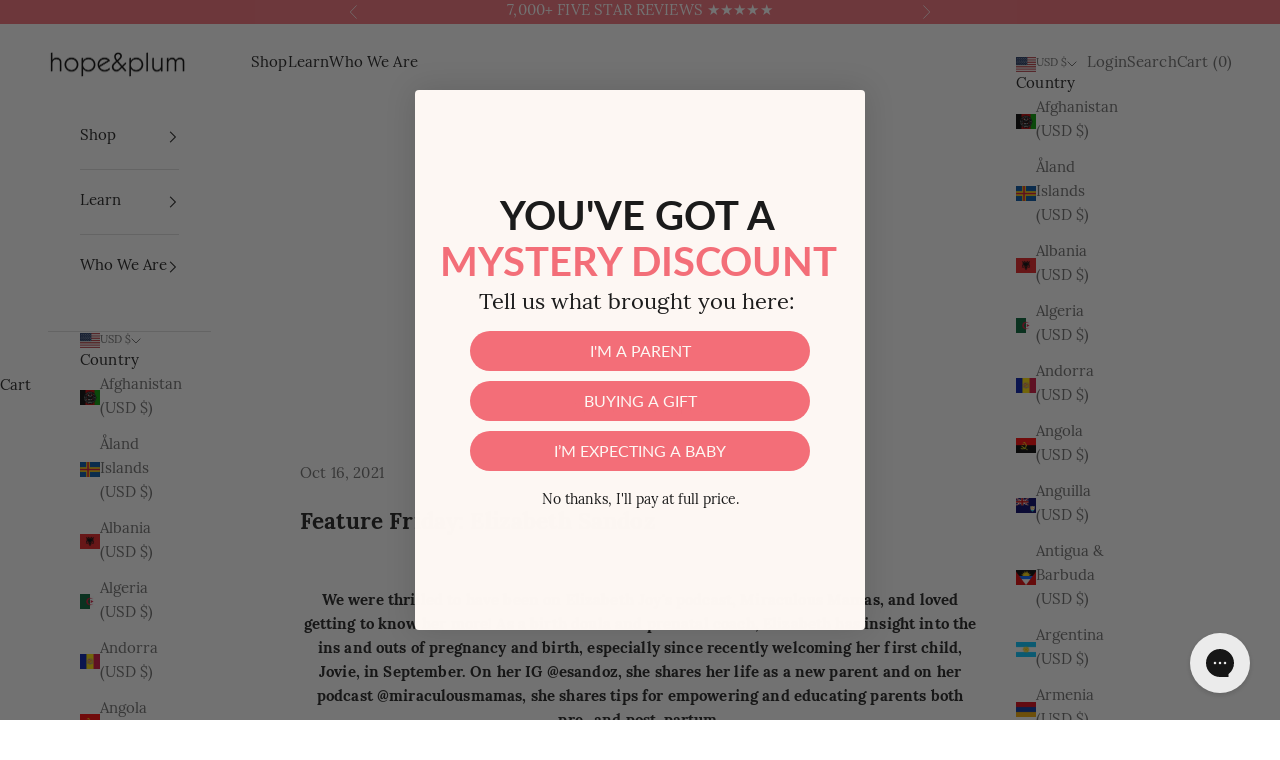

--- FILE ---
content_type: text/css
request_url: https://www.hopeandplum.co/cdn/shop/t/90/assets/custom-style.css?v=89402172883630969461768268330
body_size: 9422
content:
/** Shopify CDN: Minification failed

Line 575:9 Unexpected "="
Line 575:11 Expected identifier but found "\"lullabiest-heading\""
Line 2667:0 Unexpected "}"

**/

@font-face {
	font-family: 'Rose Skinner';
	src: url('Rose-Skinner.eot');
	src: url('Rose-Skinner.eot?#iefix') format('embedded-opentype'),
		url('Rose-Skinner.woff2') format('woff2'),
		url('Rose-Skinner.woff') format('woff'),
		url('Rose-Skinner.ttf') format('truetype'),
		url('Rose-Skinner.svg#Rose Skinner') format('svg');
}
html {
  scroll-behavior: smooth;
}
.sig {
	font-family: 'Rose Skinner';
}
/*General style*/
.page-width:before,
.page-width:after {
	content: "";
	display: table;
}

.page-width:after {
	clear: both;
}
.grid:before,
.grid:after,
.header-top:before,
.header-top:after {
	content: "";
	display: table;
}
.header-top:before,
.header-top:after,
.grid:after {
	clear: both;
}

.grid,
.grid--rev,
.grid--full,
.grid-uniform {
	list-style: none;
	padding: 0;
	margin: 0 0 0 -30px;
}

.grid__item {
	-webkit-box-sizing: border-box;
	box-sizing: border-box;
	float: left;
	min-height: 1px;
	padding-left: 30px;
	vertical-align: top;
	width: 100%;
}
/* .team-collection {
	display: grid;
	column-gap: 3rem;
	row-gap: 3rem;
	@media only screen and (min-width: 700px) {
		grid: auto-flow / 1fr 1fr 1fr;
	}
	.grid__item {
	padding-left: 0px;
	} 
} */
.team-collection {
	display: flex;
  /* Centers items when they don't fill the full width (like two items) */
  justify-content: center; 
  /* Allows items to wrap onto a new line if the container is too narrow */
  flex-wrap: wrap;
  gap: 1rem; /* Adds space between items */
  padding: 1rem;
  .grid__item {
	  /* Sets the width for a 3-column layout (approx 33.3% minus gap adjustments) */
  /* Using calc ensures the gap is handled correctly */
  width: calc(33.33% - 1rem); 
  /* Ensures items don't shrink below this size on smaller screens */
  min-width: 300px; 
  text-align: center;
  padding: 1rem;
  }
}


@media only screen and (min-width: 1024px) {
	.mobile {
		display: none !important;
	}
	.half {
		width: 50%;
	}
	.bigger_space {
		margin-left: -122px;
	}

	.bigger_space .grid__item {
		padding-left: 122px;
	}
	.mediam_space {
		margin-left: -55px;
	}

	.mediam_space .grid__item {
		padding-left: 55px;
	}

	.icon_space {
		margin-left: -189px;
	}

	.icon_space .grid__item {
		padding-left: 189px;
	}

	.icon_space .icons {
		width: 25%;
	}
	
}

@media only screen and (min-width: 1024px) and (max-width: 1376px) {
	.bigger_space {
		margin-left: -74px;
	}

	.bigger_space .grid__item {
		padding-left: 74px;
	}
	.mediam_space {
		margin-left: -31px;
	}

	.mediam_space .grid__item {
		padding-left: 31px;
	}
}

@media only screen and (max-width: 1023px) {

	.desktop {
		display: none !important;
	}

	.mediam_space {
		margin-left: -30px;
	}

	.mediam_space .grid__item {
		padding-left: 30px;
	}
	 
	 
}
.placeholder-svg {
    display: block;
    fill: #35393a59;
    background-color: #35393a1a;
    width: 100%;
    height: 100%;
    max-width: 100%;
    max-height: 100%;
    border: 1px solid rgba(53,57,58,.2);
}
.flex {
	display: -webkit-box;
	display: -ms-flexbox;
	display: flex;
}

.flex_wrap {
	display: -webkit-box;
	display: -ms-flexbox;
	display: flex;
	-ms-flex-wrap: wrap;
	flex-wrap: wrap;
}

.flex.center {
	-webkit-box-align: center;
	-ms-flex-align: center;
	align-items: center;
}

.center {
	text-align: center;
}

.text-center {
	text-align: center;
}
/*Common*/

.circle-badge .image .image_wrap {
	float: right;
}

.circle-badge .text+.image .image_wrap {
	float: left;
}

.circle-badge .image .circle-img {
	position: absolute;
	top: -54px;
	left: -85px;
	width: 172px;
}

.circle-badge .text+.image .circle-img {
	position: absolute;
	top: -54px;
	right: -85px;
	width: 172px;
}

@media only screen and (min-width: 1377px) and (max-width: 1560px) {
	.circle-badge .image .circle-img {
		right: inherit;
		top: -29px;
		left: -55px;
		width: 100px;
	}

	.circle-badge .text+.image .circle-img {
		left: inherit;
		top: -29px;
		right: -55px;
		width: 100px;
	}
}

@media only screen and (min-width: 1024px) and (max-width: 1376px) {
	.circle-badge .image .circle-img {
		left: inherit;
		top: -29px;
		right: -55px;
		width: 100px;
	}

	.circle-badge .text+.image .circle-img {
		right: inherit;
		top: -29px;
		left: -55px;
		width: 100px;
	}
}

@media only screen and (max-width: 1023px) {
	.circle-badge .grid {
		display: -webkit-box;
		display: -ms-flexbox;
		display: flex;
		-ms-flex-wrap: wrap;
		flex-wrap: wrap;
	}

	.circle-badge .grid .image {
		-webkit-box-ordinal-group: 1;
		-ms-flex-order: 1;
		order: 1;
	}

	.circle-badge .grid .text {
		-webkit-box-ordinal-group: 2;
		-ms-flex-order: 2;
		order: 2;
	}

	.circle-badge .image .image_wrap {
		float: left;
	}

	.circle-badge .text+.image .image_wrap {
		float: right;
	}

	.circle-badge .image .circle-img {
		left: inherit;
		top: -46px;
		right: -67.5px;
		width: 123px;
	}

	.circle-badge .text+.image .circle-img {
		right: inherit;
		top: -46px;
		left: -67.5px;
		width: 123px;
	}

}

@media only screen and (max-width: 479px) {
	.circle-badge .image .circle-img {
		left: inherit;
		top: -39px;
		right: -55.5px;
		width: 100px;
	}

	.circle-badge .text+.image .circle-img {
		right: inherit;
		top: -39px;
		left: -55.5px;
		width: 100px;
	}
}
.overlay-top-part {
	position: relative;
	margin-top: 95px;
}

.overlayStamp {
	position: absolute;
	-webkit-transform: translate(-50%, -48%);
	-ms-transform: translate(-50%, -48%);
	transform: translate(-50%, -48%);
	top: 20px;
	left: 50%;
	border-radius: 50%;
	height: 220px;
	width: 260px;
	-webkit-box-pack: center;
	-ms-flex-pack: center;
	justify-content: center;
	z-index: 0;
	background: #FDF7F1;
	background: var(--background-color);
	overflow: hidden;
	text-align: center;
}

.overlayStamp img,
.overlayStamp svg {
	max-width: 150px;
	position: relative;
	height: auto;
	top: 32px;
	margin-left: auto;
	margin-right: auto;
}
.overlayStamp path {
    fill: var(--circle-color);
}
@media only screen and (min-width: 1024px) and (max-width: 1376px) {
	.overlay-top-part {
		margin-top: 65px;
	}

	.overlayStamp {
		-webkit-transform: translate(-50%, -56%);
		-ms-transform: translate(-50%, -56%);
		transform: translate(-50%, -56%);
		width: 194px;
		height: 164px;
	}

	.overlayStamp img,
	.overlayStamp svg {
		max-width: 112px;
		top: 24px;
	}
}

@media only screen and (max-width: 1023px) {
	.overlay-top-part {
		margin-top: 65px;
	}

	.overlayStamp {
		-webkit-transform: translate(-50%, -56%);
		-ms-transform: translate(-50%, -56%);
		transform: translate(-50%, -56%);
		width: 194px;
		height: 164px;
	}

	.overlayStamp img,
	.overlayStamp svg {
		max-width: 112px;
		top: 24px;
	}
}

@media only screen and (max-width: 479px) {
	.overlayStamp {
		width: 143px;
		height: 121px;
	}

	.overlayStamp img,
	.overlayStamp svg {
		max-width: 82px;
		top: 19px;
	}
}
/*image wrap*/
.image_wrap:before,
.image_wrap:after {
	content: "";
	display: table;
}

.image_wrap:after {
	clear: both;
}
.image_wrap {
	position: relative;
	width: 100%;

	display: -webkit-box;

	display: -ms-flexbox;

	display: flex;
	-webkit-box-align: center;
	-ms-flex-align: center;
	align-items: center;
	-webkit-box-pack: center;
	-ms-flex-pack: center;
	justify-content: center;
	flex-wrap: wrap;
}
.headings {
	font-family: var(--heading-font-family);
    font-weight: var(--heading-font-weight);
    font-style: var(--heading-font-style);
}
.s_heading {
	font-size: 90px;
	line-height: 90px;
}
.ms_heading {
	font-size: 53px;
	line-height: 53px;
}
.heading-size {
	margin-bottom: 30px;
}
 
.l_heading {
	 
}
.ml_heading {
	 
} 

.rte_custom.rte {

}
.rte_custom.rte p:not(:last-child) {
	margin-bottom: 15px;
}
.hl {
    width: 0px;
    height: 111px;
    background: transparent url(Line-6.png) 0% 0% no-repeat padding-box;
    border: 0.75px solid var(--border-color);
    margin: 50px auto;
}


@media only screen and (min-width: 1024px) and (max-width: 1376px) {
	.s_heading {
		font-size: 66.66px;
		line-height: 67.40px;
	}
}

@media only screen and (max-width: 1023px) {
	.s_heading {
		font-size: 72px;
		letter-spacing: 2.1px;
		line-height: 71px;
	}
}

@media only screen and (max-width: 479px) {
	.s_heading {
		font-size: 50px;
		letter-spacing: 1.16px;
		line-height: 50.55px;
	}
	.rte_custom.rte p:not(:last-child) {
		margin-bottom: 10px;
	}
}
/*common*/
.newGrid{
	display: block;
}
.newGrid.mediam_space .grid__item {
	margin-left: 0;
	margin-right: 0;
}

.newGrid .one-half {
	width: 50%;
}

.newGrid .one-third {
	width: 33.3333333333%;
}

.newGrid .one-fourth {
	width: 25%;
}

.newGrid .one-fifth {
	width: 20%;
}

.newGrid .one-sixth {
	width: 16.6666666667%;
}

.newGrid .one-seventh {
	width: 14.2857142857%;
}

@media only screen and (min-width: 1024px) {
	.newGrid .one-third:nth-child(3n+1) {
		clear: both;
	}
}
@media only screen and (min-width: 1024px) {
	.newGrid .one-third:nth-child(3n+1) {
		clear: both;
	}
	
}
@media only screen and (max-width: 798px){
	.product-recommendations .newGrid .medium-down--one-half {
	    width: 50%;
	}
}
.section-new {
    margin-left: auto;
    margin-right: auto;
}
/*New image list*/
.new-image-list .section-new {
	background: var(--background-color);
	color: var(--text-color);
}
.new-image-list .section-new {
	padding-top: 121px;
	padding-bottom: 108px;
	padding-top: 90px;
	padding-bottom: 90px;
	position: relative;
	z-index: 1;
}

.new-image-list .heading_overlay{
	margin-bottom: 20px;
}

.new-image-list .top-header {
	margin-bottom: 100px;
}
.new-image-list .h1 {
	letter-spacing: 1.35px;
}
.h1 class={"lullabiest-heading"}

.new-image-list .rte {
	margin-top: 30px;
	margin-bottom: 15px;
}

.new-btn-style .button--primary {
	background: transparent !important;
	color: #B470AD !important;
	border: 0 !important;
	border-bottom: 1px solid #B470AD!important;
}

.new-btn-style .button--primary:hover {
	border: 0 !important;
	border-bottom: 1px solid #B470AD !important;
	opacity: 0.7 !important;
}
.new-image-list  .flickity-page-dots{
	bottom: -17px;
}
.new-image-list .collection-info__caption--below-image {
    padding: 20px 0;

    display: flex;
    flex-direction: column;
    align-items: center;
}
@media only screen and (min-width: 1024px) and (max-width: 1376px) {
	.new-image-list .section-new {
		padding-top: 50px;
		padding-bottom: 40px;
	}
}

@media only screen and (max-width: 1023px) {
	.new-image-list .section-new {
		padding-top: 55px;
	}
	.new-image-list-slider {
		margin-left: -15px;
		margin-right: -15px;
	}

	.new-image-list-slider .grid__item {
		padding-left: 15px;
		padding-right: 15px;
	}

	.new-image-list-slider:not(.flickity-enabled) .rte {
		white-space: normal;
	}

	.new-image-list .rte {
		padding-left: 50px;
		padding-right: 50px;
	}
}
@media only screen and (min-width: 799px) {
	.new-image-list .section-new {
		/*padding-top: 55px;*/
	}

	.new-image-list-slider.flic-slider{
		overflow: inherit !important;
		white-space: inherit !important;
	}
}
@media only screen and (max-width: 798px) {

	.new-image-list:not(.compare-list) .page-width {
		padding: 0;
	}

	.new-image-list-slider:not(.flickity-enabled) {
		margin-left: -15px;
		margin-right: -15px;
	}

	.new-image-list-slider .grid__item {
		padding-left: 15px;
		padding-right: 15px;
	}
	
	.new-image-list-slider:not(.flickity-enabled) {
		white-space: nowrap;
		overflow: hidden;
	}

	.new-image-list-slider:not(.flickity-enabled) .grid__item {
		display: inline-block;
		width: 66%;
		float: none;
		margin: 0 auto;
	}

	.new-image-list-slider .small-half-bigger {
		width: 72.5%;
	}
}
@media only screen and (min-width: 799px) and (max-width: 1023px) {
 
	.collection-info__caption--below-image {
	    padding-left: 5px;
	    padding-right: 5px;
	}
	.collection-info__caption--below-image button {
	    padding: 9.5px 20.1px;
	}
}
@media only screen and (max-width: 479px) {
	 

	.new-image-list .rte {
		padding-left: 20px;
		padding-right: 20px;
	}


	.new-image-list .rte {
		padding: 0 20px;
		margin: 20px 0;
	}

	.new-image-list .collection-info__caption--below-image {
		padding: 15px 0;
		margin: 0;
	}
}

/*Image with text hl*/
.image-text-hl {
	padding-top: 80px;
	padding-bottom: 80px;
	background-color: var(--background-color);
	color: var(--text-color);
}

.text_padding {
	padding: 0 52px;
}

.image-text-hl .image_wrap img{
	width: 100%;
}
.image_box {
    display: -webkit-box;
    display: -ms-flexbox;
    display: flex;
    -webkit-box-align: center;
    -ms-flex-align: center;
    align-items: center;
    -webkit-box-pack: center;
    -ms-flex-pack: center;
    justify-content: center;
    position: relative;
}
.image-text-hl .button{
	margin-top: 8px;
}
@media only screen and (min-width: 1024px) and (max-width: 1376px) {
	.text_padding {
		padding: 0 22px;
	}

	 
}

@media only screen and (max-width: 1023px) {
	.image-text-hl {
		padding-top: 50px;
		padding-bottom: 50px;
	}

	.image-text-hl .text_padding {
		max-width: 478px;
		max-width: 582px;
		margin-left: auto;
		margin-right: auto;
	}

	.image-text-hl .text_padding {
		padding-bottom: 56px;
		padding-bottom: 60px;
	}

	.image-text-hl .image_wrap {
		padding-left: 50px;
		padding-right: 50px;
	}

	.image-text-hl.circle-badge .image .circle-img {
		position: absolute;
		top: -54px;
		left: -65px;

		top: -40px;
		left: -56px;
		width: 118px;
	}

	.image-text-hl.circle-badge .text+.image .circle-img {
		right: inherit;
		top: -46px;
		left: -65px;

		top: -40px;
		left: -56px;

		width: 118px;
	}

	.image-text-hl.circle-badge .grid .text {
		-webkit-box-ordinal-group: 1;
		-ms-flex-order: 1;
		order: 1;
	}

	.image-text-hl.circle-badge .grid .image {
		-webkit-box-ordinal-group: 2;
		-ms-flex-order: 2;
		order: 2;
	}

	.image-text-hl .ml_heading {
		font-size: 55px;
		line-height: 55px;
	}

	.image-text-hl .padding-top {
		padding-top: 50px;
		display: block;
		clear: both;
	}

}

@media only screen and (max-width: 479px) {
	.image-text-hl {
		padding-top: 30px;
		padding-bottom: 30px;
	}

	.image-text-hl .text_padding {
		padding: 10px 10px 47px;
	}

	.image-text-hl .image_wrap {
		/*padding-left: 10px;
		padding-right: 10px;*/
	}

	.image-text-hl.circle-badge .image .circle-img {
		top: -27px;
		left: -37px;
		width: 80px;

	    top: -33px;
	    left: -47px;
	    width: 100px;
	}

	.image-text-hl.circle-badge .text+.image .circle-img {
		right: inherit;
		top: -27px;
		left: -37px;
		width: 80px;

		top: -27px;
		left: -37px;
		width: 100px;
	}
}

/*select team*/
/*select teams section*/
.select-teams {	
	background: var(--background-color);
	color: var(--text-color);
	padding-top: 50px;
	padding-bottom: 75px;
}

/*select team component*/

.select-team-header {
	.header-top {
	margin-bottom: 2rem;
	margin-bottom: 96px;
	}
	/* .select-team-link {
	text-decoration: underline;
	} */
}

/*select team desktop settings*/
@media only screen and (min-width: 768px) {
	.select-teams {
		padding-top: 50px;
		padding-bottom: 75px;
	}
	.select_team {
		display: grid;
		grid-template-columns: 1fr 1fr 1fr;
		/* column-gap: 3rem;
		row-gap: 3rem; */
		text-align: center;
		.grid__item {
			padding-left: 0px;
		}
		.team-title {
				padding-bottom: 1.5rem;		
		}
	}
	.select_team .desktop_hide{
		display: none;
	}
}

/*select team mobile settings*/
@media only screen and (max-width: 767px) {
	.select-team-header {
		.header-top {
			margin-bottom: 30px;
		}
	}

	.select-team .mobile_hide {
		display: none;
	}
	    #select_team {
        border: 0;
        cursor: pointer;
        -moz-appearance: none;
        -webkit-appearance: none;
        appearance: none;
        background: url(down-arrow.svg) 92% 22px no-repeat;
        padding: 9px 30px 9px 15px;
        display: block;
        background-color: var(--dropdown-color);
        color: var(--text-color);
        margin: 0 auto;
        border-radius: 10px;
        min-width: 180px;
        font-size: 19px;
    }
	.select_team.desktop_hide {
    width: 100%;
}

}

/*select carrier*/
.two_col_space {
	display: -webkit-box;
	display: -ms-flexbox;
	display: flex;
	-webkit-box-pack: center;
	-ms-flex-pack: center;
	justify-content: center;
}

.select-carriers {
	background: var(--background-color);
	color: var(--text-color);
	padding-top: 50px;
	padding-bottom: 125px;
}

.select-carrier .header-top {
	margin-bottom: 96px;
}

.select-carrier .l_heading {
	 margin-bottom: 20px;
}
 
.select-carrier .image_wrap:hover img,
.select-carrier .active .image_wrap img {
	opacity: var(--active-opacity);
}
@media only screen and (min-width: 768px) {
	.select_carrier.desktop_hide{
		display: none;
	}
}

@media only screen and (min-width: 1024px) and (max-width: 1376px) {
	 
	.select-carriers {
		padding-top: 50px;
		padding-bottom: 50px;
	}

	.select-carrier .header-top {
		margin-bottom: 70px;
	}

}

@media only screen and (max-width: 1023px) {
	/* .select-carrier {
		margin-top: -45px;
		margin-top: -176px;
	} */

	.select-carriers {

		/* padding-top: 170px; */
		padding-top: 60px;
		padding-bottom: 60px;
		/* padding-bottom: 0px; */
	}

	.select-carrier .two_col_space,
	.select-carrier .two_col_space .grid {
		width: 100%;
	}

	.select-carrier .header-top {
		margin-bottom: 47px;
	}

	.s_c_m_heading {
		font-size: 16px;
		text-transform: uppercase;
		letter-spacing: 0.8px;
		display: inline-block;
		padding: 0 10px;
		font-family: var(--heading-font-family);
    font-weight: var(--heading-font-weight);
    font-style: var(--heading-font-style);
	}

	.active .s_c_m_heading {
		border-bottom: 1px solid;
	}
}


@media only screen and (max-width: 767px) {
	.select-carrier .header-top {
		margin-bottom: 30px;
	}

	/*.select-carrier .grid.flex {
		display: block;
	}

	.select-carrier .mediam_space .grid__item:not(:last-child) {
		margin-bottom: 15px;
	}*/

	.select-carrier .mobile_hide {
		display: none;
	}
	    #select_carrier {
        border: 0;
        cursor: pointer;
        -moz-appearance: none;
        -webkit-appearance: none;
        appearance: none;
        background: url(down-arrow.svg) 92% 22px no-repeat;
        padding: 9px 30px 9px 15px;
        display: block;
        background-color: var(--dropdown-color);
        color: var(--text-color);
        margin: 0 auto;
        border-radius: 10px;
        min-width: 180px;
        font-size: 19px;
    }
	
	#select_carrier:focus,
	#select_carrier:focus-visible {
		outline: none;
	}
	.select_carrier.desktop_hide {
    width: 100%;
}

}
@media only screen and (max-width: 360px) {
	/* .select-carrier {
	    margin-top: -102px;
	}
	 .select-carriers {
	    padding-top: 108px;
	} */
	.single-video .s_b_heading {
	    font-size: 33px;
	    line-height: 33px;
	}
	#select_carrier{
        min-width: 125px;
	}

	#select_carrier{
		
        background: url(down-arrow.svg) 92% 17px no-repeat;
        background-color: var(--dropdown-color);
        padding: 8px 30px 8px 14px;
       font-size: 18px;
	}
}
/*Single video*/
.single-videos {
	padding-top: 118px;
	padding-bottom: 140px;
	background-color: var(--background-color);
	color: var(--text-color);
}
.single-videos .heading{
	margin-bottom: 30px;
}
.video_width {
	margin-left: auto;
	margin-right: auto;
	max-width: 1040px;
}

.video-poster {
	width: 100%;
	text-align: center;
	position: relative;
}

.video-poster:after {
	content: "";
	position: absolute;
	height: 100%;
	width: 100%;
	background: #0000004d;
	z-index: 0;
	top: 0;
	left: 0;
	right: 0;
}
.single-videos .video-poster:after{
	background: rgb(var(--item-background-color));
}
.video-poster:hover:after {
	background: transparent;
}

.video-poster img {
	width: 100%;
}

.playbutton {
	display: none;
	position: absolute;
	left: 50%;
	-webkit-transform: translate(-50%, -50%);
	-ms-transform: translate(-50%, -50%);
	transform: translate(-50%, -50%);
	top: 50%;
	cursor: pointer;
	z-index: 2;
	width: 93px;
}

.playbutton svg {
	width: 100%;
	height: auto;
	vertical-align: middle;
}

.video-player {
	position: absolute;
	left: 0;
	right: 0;
	margin: 0 auto;
	width: 100%;
	z-index: 1;
}

.video-container {
	overflow: hidden;
	position: relative;
	width: 100%;
}

.video-container::after {
	padding-top: 56.25%;
	display: block;
	content: '';
}

.video-container iframe {
	position: absolute;
	top: 0;
	left: 0;
	width: 100%;
	height: 100%;
}

@media only screen and (min-width: 1024px) and (max-width: 1376px) {
	.single-videos {
		padding-top: 70px;
		padding-bottom: 70px;
	}
}

@media only screen and (max-width: 1023px) {
	.single-videos {
		padding-top: 64px;
		padding-bottom: 64px;
	}

	.playbutton {
		width: 63px;
	}
}

@media only screen and (max-width: 479px) {
	.single-videos {
		padding-top: 40px;
		padding-bottom: 40px;
	}

	.playbutton {
		width: 53px;
	}
}

/*tips tricks*/
.tips-tricks-v .bg {
	padding: 121px 0;
	background: var(--background-color);
	color: var(--text-color);
	z-index: 2;
	position: relative;
}


.video_width_warp {
	max-width: 1120px;
	width: 100%;
	margin-left: auto;
	margin-right: auto;
}


.tips-tricks-v .playbutton {
	width: 47px;
}

.video_items .ml_heading {
	padding: 50px 45px 0;
	white-space: normal;
	 
}
.tips-tricks-slider{
	display: block;
}
.tips-tricks-slider .video-poster:after{
	background: rgb(var(--item-background-color));
}
.play-button #Play_Button path {
    fill: var(--play-icon-color) !important;
}


.tips-tricks-slider .grid__item {
    margin-bottom: 30px;
}
.tips-tricks-slider .half:nth-child(2n+1) {
    clear: both;
}
@media only screen and (min-width: 1377px) {
	.tips-tricks-slider{
		margin-right: -55px;
	}

	.tips-tricks-section button.flickity-prev-next-button {
	    top: 33.5%;
	}
}

@media only screen and (min-width: 1024px) and (max-width: 1376px) {
	.tips-tricks-v .bg {
		padding: 70px 0;
	}
	.tips-tricks-slider {
	    margin-right: -31px;
	}

	/*.tips-tricks-section button.flickity-prev-next-button.previous {
	    left: 0 !important;
	}
	.tips-tricks-section button.flickity-prev-next-button.next {
	    right: 0 !important;
	}*/
}

@media only screen and (max-width: 1023px) {
	.tips-tricks-v .bg {
		padding: 69px 0;
	}

	.video_items .ml_heading {
		padding-top: 37px;
		padding-bottom: 37px;
	}

	.tips-tricks-v .half {
	    width: 50%;
	}
	.video_items .ml_heading {
		padding: 40px 35px 0;
	}
}
@media only screen and (max-width: 798px) {
 

	.tips-tricks-v .bg>.page-width {
		padding: 0px;
	}

	.tips-tricks-v .small-half-bigger {
		width: 66%;
		width: 50%;
	}

	/*.flic-slider {
		margin-left: 0px !important;
		margin-right: 0px !important;
	}

	.flic-slider .grid__item {
		padding-left: 0px;
		padding-right: 0px;
	}*/
	.video_items .ml_heading {
		padding: 30px 15px 0;
	}
}
@media only screen and (max-width: 540px) {
	.tips-tricks-v .small-half-bigger {
		width: 100%;
	}
}
@media only screen and (max-width: 479px) {
	.tips-tricks-v .bg {
		padding: 30px 0;
	}

	.video_items .ml_heading {
		padding-top: 20px;
		padding-bottom: 20px;
	}

	/*.tips-tricks-v .flickity-page-dots {
		bottom: -3px;
	}*/
}
/*! Flickity v2.1.2
https://flickity.metafizzy.co
---------------------------------------------- */
.flickity-enabled {
  position: relative;
}

.flickity-enabled:focus {
  outline: 0;
}

.flickity-viewport {
  overflow: hidden;
  position: relative;
  height: 100%;
}

.flickity-slider {
  position: absolute;
  width: 100%;
  height: 100%;
}

.flickity-enabled.is-draggable {
  -webkit-tap-highlight-color: transparent;
  tap-highlight-color: transparent;
  -webkit-user-select: none;
  user-select: none;
}

.flickity-enabled.is-draggable .flickity-viewport {
  cursor: move;
  cursor: grab;
}

.flickity-enabled.is-draggable .flickity-viewport.is-pointer-down {
  cursor: grabbing;
}

.flickity-button {
  position: absolute;
  background: rgba(255, 255, 255, 0.75);
  border: none;
  color: #333;
}

.flickity-button:hover {
  background: #fff;
  cursor: pointer;
}

.flickity-button:focus {
  outline: 0;
  box-shadow: 0 0 0 5px #19f;
}

.flickity-button:active {
  opacity: 0.6;
}

.flickity-button:disabled {
  opacity: 0.3;
  cursor: auto;
  pointer-events: none;
}

.flickity-button-icon {
  fill: #333;
}

.flickity-prev-next-button {
  top: 50%;
  width: 44px;
  height: 44px;
  border-radius: 50%;
  transform: translateY(-50%);
}

.flickity-prev-next-button.previous {
  left: 10px;
}

.flickity-prev-next-button.next {
  right: 10px;
}

.flickity-rtl .flickity-prev-next-button.previous {
  left: auto;
  right: 10px;
}

.flickity-rtl .flickity-prev-next-button.next {
  right: auto;
  left: 10px;
}

.flickity-prev-next-button .flickity-button-icon {
  position: absolute;
  left: 20%;
  top: 20%;
  width: 60%;
  height: 60%;
}

.flickity-page-dots {
  position: absolute;
  width: 100%;
  bottom: -25px;
  padding: 0;
  margin: 0;
  list-style: none;
  text-align: center;
  line-height: 1;
}

.flickity-rtl .flickity-page-dots {
  direction: rtl;
}

.flickity-page-dots .dot {
  display: inline-block;
  width: 10px;
  height: 10px;
  margin: 0 8px;
  background: #333;
  border-radius: 50%;
  opacity: 0.25;
  cursor: pointer;
}

.flickity-page-dots .dot.is-selected {
  opacity: 1;
}

/* flickity-fade */
.flickity-enabled.is-fade .flickity-slider > * {
  pointer-events: none;
  z-index: 0;
}

.flickity-enabled.is-fade .flickity-slider > .is-selected {
  pointer-events: auto;
  z-index: 1;
}
/*flickity slider*/
.flic-slider:not(.flickity-enabled) {
	margin-left: -27.5px;
	margin-right: -27.5px;
}

.flic-slider:not(.flickity-enabled) {
	white-space: nowrap;
	overflow: hidden;
}

.flic-slider:not(.flickity-enabled) .items {
	display: inline-block;
	width: 50%;
	float: none;
}

.flic-slider .grid__item {
	padding-left: 27.5px;
	padding-right: 27.5px;
}


.flic-slider .flickity-prev-next-button.previous,
.flic-slider .flickity-prev-next-button.next {
	top: 50%;
}

.flic-slider button.flickity-prev-next-button.previous {
	background: none;
	left: -41px;
	left: -47px;
	border-radius: 0;
	width: auto;
	height: auto;
}

.flic-slider button.flickity-prev-next-button.next {
	background: none;
	right: -41px;
	right: -44px;
	border-radius: 0;
	width: auto;
	height: auto;
}

.flic-slider button.flickity-prev-next-button.previous:before {
	content: "";
	/*background: url(Left.svg);*/
	display: block;
	width: 18px;
	height: 36px;
	background-position: 0 0;
	background-size: contain;

	background-color: #a66f5b;
	background-color: var(--arrow-color);
    -webkit-mask-image: url(Left.svg);
    mask-image: url(Left.svg);


}


.flic-slider button.flickity-prev-next-button.next:before {
	content: "";
	/*background: url(Right.svg);*/
	display: block;
	width: 18px;
	height: 36px;
	background-position: 0 0;

	background-color: #a66f5b;
	background-color: var(--arrow-color);
    -webkit-mask-image: url(Right.svg);
    mask-image: url(Right.svg);
}

.flic-slider .flickity-button-icon {
	display: none;
}

.flic-slider .flickity-button:focus {
	outline: 0;
	-webkit-box-shadow: inherit;
	box-shadow: inherit;
}

.flic-slider .slick-prev,
.flic-slider .slick-next {
	top: 32.5%;
}

.flic-slider .flickity-page-dots .dot.is-selected {
	opacity: 1;
	background: #35393A;
}

.flic-slider .flickity-page-dots .dot {
	width: 7px;
	height: 7px;
	border: 1px solid #35393A;
	opacity: 1;
	background: transparent;
}


.tips-tricks-v .flickity-prev-next-button.previous,
.tips-tricks-v .flickity-prev-next-button.next {
	top: 32.5%;
}
@media only screen and (max-width: 1023px) {
	.flic-slider:not(.flickity-enabled) {
		margin-left: -15px;
		margin-right: -15px;
	}
	.flic-slider{
		margin-left: -15px;
		margin-right: -15px;
	}

	.flic-slider .grid__item {
		padding-left: 15px;
		padding-right: 15px;
	}

	.flic-slider button.flickity-prev-next-button.previous {
	    left: -17px;
	}
	.flic-slider button.flickity-prev-next-button.next {
	    right: -17px;
	}
	.tips-tricks-v .flickity-prev-next-button.previous, .tips-tricks-v .flickity-prev-next-button.next {
	    top: 22.5%;
	}
}

@media only screen and (max-width: 798px) {
	.flic-slider:not(.flickity-enabled) {
		margin-left: -15px;
		margin-right: -15px;
	}

	.flic-slider .grid__item {
		padding-left: 15px;
		padding-right: 15px;
	}
}

/*Newsletter*/
.newsletter.new-style{
	background-color: var(--background-color);
	color: var(--text-color);
}
.new-style .newsletter__wrapper {
	padding-top: 90px;
	padding-bottom: 90px;
	margin-left: auto;
	margin-right: auto;
}
 
.new-style h2.s_heading {
	color: #35393A;
	margin-bottom: 37px;
	font-weight: 400;
}

.new-style .newsletter__subheading.newsletter__text {
	max-width: 480px;
	margin: 0 auto 37px;
	font-size: 16px;
	font-size: 15px;
}

.new-style .newsletter-form.is-responsive {
	margin-top: 42px;
	margin-left: -85px;
}

.new-style .newsletter-form .field.is-stretched-width {
	padding-left: 85px;
}

.new-style .newsletter-form__wrapper {
	max-width: 883px;
	margin-left: auto;
	margin-right: auto;
}

.new-style span.x.sig {
	font-size: 40px;
	position: absolute;
	z-index: 1;
	left: 5px;
	bottom: 0px;
    line-height: normal;
}

.new-style .is-primary-btn-style.is-regular {
	background: transparent;
	border: 0;
	border-bottom: 1px solid #363636;
	border-color: var(--text-color);
	font-size: 18px;
	line-height: 24px;
	padding-left: 50px;
	padding-right: 15px;

}

.new-style .is-primary-btn-style.is-regular:focus {
	outline: none;
	-webkit-box-shadow: inherit;
	box-shadow: inherit;
	border-color: #363636;
}

.new-style .newsletter-form .field .control {
	width: 100%;
}

.new-style .button {
	margin-top: 62px;
}
.newsletter-form.is-responsive {
    display: flex;
    flex-wrap: wrap;
    justify-content: center;
    width: inherit;
}
.newsletter-form .field {
    justify-content: center;
    flex: 1 0 100%;
    margin-bottom: 20px;
}
.newsletter-form .control {
    box-sizing: border-box;
    clear: both;
    /*font-size: 1rem;*/
    position: relative;
}
.newsletter-form .field.is-stretched-width {
    flex: 3 0 50%;
    min-width: 200px;
    max-width: 100%;
}
:is(.newsletter-form .input)::placeholder {
  color: rgb(0, 0, 0, .4);
}
@media only screen and (min-width: 1024px) and (max-width: 1376px) {
	.new-style .newsletter__wrapper {
		padding-top: 50px;
		padding-bottom: 50px;
	}
}

@media only screen and (max-width: 1023px) {
	.new-style .newsletter__wrapper {
		padding-top: 60px;
		padding-bottom: 60px;
		max-width: 423px;
	}

	.new-style h2.newsletter-rose-header.s_heading {
		font-size: 68px;
		line-height: 68px;
		letter-spacing: 1.8px;
	}

	.new-style h2.newsletter-rose-header.s_heading {
		margin-bottom: 30px;
	}

	.new-style .newsletter-form.is-responsive {
		margin-top: 55px;
		margin-left: 0px;
	}

	.new-style .newsletter-form .field.is-stretched-width {
		padding-left: 0;
	}

	.new-style .newsletter-form .field.is-stretched-width {
		display: none;
	}

	.new-style .newsletter-form .field.is-stretched-width+.field.is-stretched-width {
		display: block;
	}

	.new-style .newsletter__text-wrapper {
		width: 100%;
	}

	.new-style .button {
		margin-top: 34px;
	}
}

@media only screen and (max-width: 479px) {
	.new-style .newsletter__wrapper {
		padding: 50px 10px;
		margin-left: 0;
		margin-right: 0;
	}

	.new-style h2.newsletter-rose-header.s_heading {
		font-size: 45px;
		line-height: 45px;
		letter-spacing: 1.2px;
	}

	.new-style .newsletter__subheading.newsletter__text {
		margin: 0 auto 30px;
	}

	.new-style .newsletter-form.is-responsive {
		margin-top: 30px;
	}

	.new-style .button {
		margin-top: 10px;
	}


}
@media only screen and (max-width: 360px) {
	.new-style .newsletter__wrapper {
		padding: 30px 10px;
	}
}
.is-sr-only {
    border: none!important;
    clip: rect(0,0,0,0)!important;
    height: 0.01em!important;
    overflow: hidden!important;
    padding: 0!important;
    position: absolute!important;
    white-space: nowrap!important;
    width: 0.01em!important;
}

/*Compare list*/
.compare-list .bg{
	background-color: var(--background-color);
	color: var(--text-color);
}
.compare-list .top_margin {
	padding-top: 1px;
}

.compare-list .top_margin_wrap,
.compare-list .top_margin_wrap.col-3 {
	padding-top: 351px;
}
.compare-list .top_margin .margin,
.compare-list .top_margin .margin.col-3 {
	margin-top: -311px;
}

.compare-list .top_margin_wrap.col-4 {
	padding-top: 310px;
	padding-top: 381px; /*rte height 71*/
}
.compare-list .top_margin .margin.col-4 {
	margin-top: -275px;  
	margin-top: -346px; /*rte height 71*/
}
@media only screen and (max-width: 1023px) {

	.newGrid .small-half {
		width: 50%;
	}

	.compare-data .s_hide {
		display: none;
	}

	.compare-list .show {
		display: block;
	}
	.compare-wrap-data:before, .compare-wrap-data:after {
	    content: "";
	    display: table;
	}
	.compare-wrap-data:after {
	    clear: both;
	}
	.compare-wrap-data {
		margin-bottom: 26px;
    	margin-left: -30px;
	}
	.compare-data-item {
	    float: left;
	    padding-left: 30px;
	    width: 50%;
	}
 	 
	.compare-list-data {
		/*text-transform: uppercase;*/
		border: 0;
		line-height: 19px;
		cursor: pointer;

		-moz-appearance: none;
		-webkit-appearance: none;
		appearance: none;

		
		background: url(down-arrow.svg) 94% 13px no-repeat;
		padding: 7px 30px 8px 14px;
		display: block;
		background-color: var(--background-color);
		color: var(--text-color);
		margin: 0 auto;
		border-radius: 10px;
		min-width: 140px;
	}
 
	.compare-list-data:focus,
	.compare-list-data:focus-visible {
		outline: none;
	}


}
@media only screen and (max-width: 360px) {
	.compare-list-data {
		min-width: 125px;
	}
}
.compare-table {
	padding-top: 92px;
	padding-bottom: 92px;
	color: var(--text-color);
	background-color: var(--background-color);
}

.compare_table {
	margin-bottom: 25px;
	
}

.grid__item.text:not(:last-child) .compare_table.border_bottom {
	border-bottom: 1px solid #B470AD;
	border-bottom: 1px solid var(--background-color);
}

.compare_heading {
	color: rgba(var(--text-light-color));
	text-transform: inherit;
}

.compare-row {
	display: table;
	-webkit-box-align: center;
	-ms-flex-align: center;
	align-items: center;
	padding: 25px 0;
	width: 100%;
}

.compare-row .rte:not(:last-child) {
	border-right: 1px solid var(--border-color);
}

.compare-row .rte {
	padding: 15px 15px;
	display: table-cell;
	width: 33.3333%;
	width: 25%;
}

.compare-row .rte p:not(:last-child) {
	margin-bottom: 15px;
}
.grid__item:last-child .compare_table{
	margin-bottom: 0;
}
.grid__item:last-child .compare-row{
	padding-top: 0;
	padding-bottom: 0;
}

@media only screen and (min-width: 1024px) and (max-width: 1376px) {
	 
 
	.new-image-list .top-header {
		margin-bottom: 50px;
	}

	.compare-list .top_margin {
		padding-bottom: 60px;
	}

	.compare-list .top_margin_wrap,
	.compare-list .top_margin_wrap.col-3 {
		padding-top: 245px;
	}

	.compare-list .top_margin .margin,
	.compare-list .top_margin .margin.col-3 {
		margin-top: -230px;
	}

	.compare-list .top_margin_wrap.col-4 {
		padding-top: 235px;

		padding-top: 306px; /*rte height 71*/
	}
	.compare-list .top_margin .margin.col-4 {
		margin-top: -210px;

		margin-top: -281px; /*rte height 71*/
	}


	.compare-table {
		padding-top: 50px;
		padding-bottom: 50px;
	}

	.compare-row {
		padding: 20px 0;
	}

	.compare_table {
		margin-bottom: 30px;
	}


}

@media only screen and (max-width: 1023px) {
	.compare-table {
		padding-top: 50px;
		padding-bottom: 50px;
	}

	.compare-row {
		padding: 20px 0;
	}

	.compare_table {
		margin-bottom: 30px;
	}

	.new-image-list .section-new {
		padding-bottom: 55px;
	}

	.new-image-list .top-header {
		margin-bottom: 50px;
	}

	.compare-list .top_margin_wrap,
	.compare-list .top_margin_wrap.col-3 {
		padding-top: 315px;
	}

	.compare-list .top_margin .margin,
	.compare-list .top_margin .margin.col-3 {
		margin-top: -275px;
	}
 

	.compare-list .top_margin_wrap.col-4 {
		padding-top: 280px;
	}
	.compare-list .top_margin .margin.col-4 {
		margin-top: -265px;
	}


	 

	.compare-rows-wrap {
		display: table;
		-webkit-box-align: center;
		-ms-flex-align: center;
		align-items: center;
		padding: 25px 0;
		width: 100%;
	}

	.mobile_border_bottom:not(:last-child) {
		border-bottom: 1px solid #B470AD;
		border-bottom: 1px solid var(--border-color);
		margin-bottom: 25px;
	}
    .mobile_border_bottom.last-border-remove {
		border-bottom: 0;
	}

	 

	.compare-rows-wrap .compare-rows:not(:last-child) {
		border-right: 1px solid #B470AD;
		border-right: 1px solid var(--border-color);
	}

	.compare-rows-wrap .compare-rows {

		padding: 15px 15px;
		display: table-cell;
		width: 50%;
	}

	 
	.compare-rows-wrap .compare-rows .rte p:not(:last-child) {
		margin-bottom: 20px;
	}


	.compare-rows .rte {
		display: none;
	}

	.compare-rows .rte.show {
		display: block;
	}


}
@media only screen and (max-width: 640px) {
	.compare-list .top_margin_wrap,
	.compare-list .top_margin_wrap.col-3 {
		padding-top: 240px;
	}

	.compare-list .top_margin .margin,
	.compare-list .top_margin .margin.col-3 {
		margin-top: -230px;
	}
 

	.compare-list .top_margin_wrap.col-4 {
		padding-top: 250px;  
		padding-top: 377px; /*rte height 97+30*/
	}
	.compare-list .top_margin .margin.col-4 {
		margin-top: -230px;
		margin-top: -347px; /*rte height 97+30*/


	}
}
@media only screen and (max-width: 479px) {
	
	.compare_table {
		padding-top: 15px;
		padding-bottom: 15px;
	}
	/*.mobile_border_bottom:first-child .compare_table {
		padding-top: 50px;
	}*/

	.mobile_border_bottom:not(:last-child) {
		margin-bottom: 15px;
	}

	.compare-rows-wrap {
		padding: 15px 0;
	}

 

	
}
 
 
/*Text columns with icons*/
.icon-with-text .bg {
	padding-top: 80px;
	padding-bottom: 80px;
	background-color: var(--background-color);
}

.icon-with-text .image_wrap {
	margin-bottom: 44px;
}

.icon-with-text .image_wrap img {
	height: 95px;
	height: 90px;
}
.icon-with-text .rte{
	color: var(--text-color);
}
.icon-with-text-column .rte {
	font-size: 20px;
	line-height: 24px;
	
}

@media only screen and (min-width: 1024px) and (max-width: 1376px) {
	.icon-with-text .bg {
		padding-top: 50px;
		padding-bottom: 50px;
	}

	.icon_space {
		margin-left: -90px;
	}

	.icon_space .grid__item {
		padding-left: 90px;
	}

	.icon-with-text .image_wrap {
		margin-bottom: 32px;
	}

	.icon-with-text .page-width {
		padding-left: 80px;
		padding-right: 80px;
	}

	.icon-with-text .image_wrap img {
		height: 78px;
	}

	.icon-with-text .grid__item:nth-child(3),
	.icon-with-text .grid__item:nth-child(4) {
		margin-bottom: 0;
	}
}


@media only screen and (max-width: 1023px) {
	.icon-with-text .grid__item {
		width: 50%;
		margin-bottom: 77px;
	}

	.icon-with-text .image_wrap {
		margin-bottom: 32px;
	}

	.icon-with-text .page-width {
		padding-left: 80px;
		padding-right: 80px;
	}

	.icon-with-text .image_wrap img {
		height: 78px;
	}

	.icon-with-text .grid__item:nth-child(3),
	.icon-with-text .grid__item:nth-child(4) {
		margin-bottom: 0;
	}

	.icon-with-text .bg {
		padding-top: 70px;
		padding-bottom: 64px;
		background-color: #FDF7F1;
	}
}

@media only screen and (max-width: 479px) {
	.icon-with-text .page-width {
		padding-left: 40px;
		padding-right: 40px;
	}

	.icon-with-text .grid__item {
		margin-bottom: 35px;
	}

	.icon-with-text .grid__item:nth-child(3),
	.icon-with-text .grid__item:nth-child(4) {
		margin-bottom: 0;
	}
}

/*Product page color swatch by metafields*/
.color_swatch__options fieldset {
    margin-bottom: 25px;
    margin-bottom: 0px;
}
.color_swatch__options .swatch_options {
    margin-left: -0.6em;
}
.color_swatch__options .swatch__options {
    display: flex;
    flex-flow: row wrap;
}
.color_swatch__options .swatch__option {
    margin: 0.2em;
    padding: 0.3em;
    position: relative;
}
.color_swatch__options .swatch_item {
    display: block;
    width: 2.6em;
    height: 2.6em;
    background-position: center;
    background-size: cover;
    border-radius: 50%;
    transition: box-shadow .23s ease-in-out;
    width: 4.27em;
    height: 4.27em;
}

@media only screen and (max-width: 798px) {
.color_swatch__options .swatch_item {
    width: 48px;
    height: 48px;
}
}

.color_swatch__options .swatch_item:hover,
.color_swatch__options .swatch_item.active{
    box-shadow: var(--active-swatch-color) 0 0 0 6px;
}
.color_swatch__options .swatch__options .swatch__option:not(:last-child) {
    margin-right: 0.2em;
}
.swatch_item.disable {
    /*pointer-events: none;
    user-select: none;*/
}

/* The Modal (background) */
.stop-scroll {
	overflow: hidden;
}

.modal {
	display: none;
	position: fixed;
	z-index: 2147483647;
	left: 0;
	top: 0;
	width: 100%;
	height: 100%;
	overflow: hidden;
	background-color: #fffc;

}

/* Modal Content/Box */
.modal .modal-content {
	background-color: #fefefe;
	margin: 0 auto;
	padding: 0;
	width: 100%;
	max-width: 1220px;
	position: absolute;
	top: 50%;
	left: 50%;
	-ms-transform: translate(-50%, -50%);
	-webkit-transform: translate(-50%, -50%);
	transform: translate(-50%, -50%);
	-webkit-box-shadow: 2px 2px 50px #00000036;
	box-shadow: 2px 2px 50px #00000036;
	z-index: 2147483646;
}

.modal .modal-text {
	display: -webkit-box;
	display: -ms-flexbox;
	display: flex;
	-webkit-box-align: center;
	-ms-flex-align: center;
	align-items: center;
}

/* The Close Button */
.modal .cross {
	position: absolute;
	right: 28.5px;
	top: 28.5px;
	display: -webkit-box;
	display: -ms-flexbox;
	display: flex;
	line-height: normal;
	vertical-align: middle;
	z-index: 50;
	cursor: pointer;
}

.modal .cross svg {
	width: 17px;
	height: auto;
}

.modal .left-col {
	width: 36.312%;
	background: var(--background-color);
	color: var(--text-color);
	padding: 80px 75px;
	position: relative;
	float: left;
}

.modal .right-col {
	width: 63.688%;
	float: left;
	padding: 80px 75px;
}

.modal .modal-right-max {
	max-width: 584px;
	max-width: 552px;
	margin: 0 auto;
}

.modal .right-col .grid {
	margin-left: -16px;
	margin-right: -16px;
}

.modal .right-col .grid__item {
	padding-left: 16px;
	padding-right: 16px;
}

.modal .modal-icon {
	position: absolute;
	top: 50%;
	right: -85px;
	-webkit-transform: translate(-50%, -50%);
	-ms-transform: translate(-50%, -50%);
	transform: translate(-50%, -50%);
}

.modal .modal-icon svg {
	width: 103px;
	height: auto;
}

.modal .modal-heading {
	font-family: 'Lora', serif;
	font-size: 20px;
	letter-spacing: 0.7px;
	margin-bottom: 26px;
	line-height: 25px;
}

.modal .rte {
	font-size: 16px;
	line-height: 26px;
}

.modal .rte p {
	line-height: 24.5px;
}

.modal .bottom_part {
	margin-top: 60px;
}

.modal .top_part,
.modal .bottom_part {
	width: 230px;
	width: 78.5%;
}

.modal .ms_heading {
	position: relative;
	z-index: 1;
}

.modal .image_wrap {
	position: relative;
	margin-top: -15px;
}

.modal .image_wrap img {
	width: 100%;
}

.modal .rc_title {
	margin-top: 22px;
	font-size: 15px;
	color: var(--text-color);
	line-height: 25px;
	font-family: var(--heading-font-family);
    font-weight: var(--heading-font-weight);
    font-style: var(--heading-font-style);
}

.modal .rc.rte {
	margin-top: 16px;
	font-size: 15px;
	line-height: 19px;
}

.modal .rc.rte p {
	margin-bottom: 0;
	line-height: 19px;
}

.modal .click_anywhere {
	position: absolute;
	left: 0;
	right: 0;
	height: 100%;
	width: 100%;
	z-index: 10;
}
.length-guide path {
    fill: var(--circle-color);
}
.length-guide circle#Ellipse_1 {
    fill: var(--circle-background-color);
}
circle#Ellipse_2,
circle#Ellipse_3 {
    fill: var(--circle-color);
}
/*Overright slider*/
.modal-slider button.flickity-prev-next-button.previous {
	left: -31px;
	left: -24px;
	left: -40px;
}

.modal-slider button.flickity-prev-next-button.next {
	right: -31px;
	right: -38px;
	right: -41px;
}

html {
	scroll-behavior: smooth;
}



@media only screen and (min-width: 1024px) and (max-width: 1376px) {
	.modal .modal-content {
		width: calc(100% - 100px);
		max-width: 950px;
	}

	.modal .left-col {
		width: 36.312%;
		padding: 45px 40px;
	}

	.modal .right-col {
		width: 63.688%;
		padding: 45px 40px;
	}

	.modal .modal-right-max {
		max-width: 435px;
	}

	.modal-slider button.flickity-prev-next-button.previous {
		left: -25px;
	}

	.modal-slider button.flickity-prev-next-button.next {
		right: -26px;
	}
}

@media only screen and (min-width: 799px) and (max-width: 1023px) {
	.modal .right-col .grid {
	    margin-left: -10px;
	    margin-right: -10px;
	}
	.modal .right-col .grid__item {
	    padding-left: 10px;
	    padding-right: 10px;
	}
	.modal .modal-content {
		width: calc(100% - 100px);
		max-height: calc(100% - 100px);
	}
	 .bottom_part.mobile {
	    display: none;
	}
	.modal .top_part, .modal .bottom_part {
	    width: 80.5%;
	}
	.modal .left-col {
		width: 46%;
		padding: 50px 34.5px 50px;
		
	}
	.modal .right-col {
		width: 54%;
		padding: 50px 60px 50px;
	}
	.modal .right-col .grid__item{
		width: 50%;
	}
	.bottom_part.desktop {
	    display: block !important;
	}
	.modal-icon.desktop {
	    display: block !important;
	}
	.modal-middle-icon.mobile{
		display: none;
	}

	.modal-slider button.flickity-prev-next-button.previous {
    	left: -20px;
	}
	.modal-slider button.flickity-prev-next-button.next {
	    right: -21px;
	}
	.modal .modal-icon svg {
	    width: 95px;
	}
	.modal .modal-icon {
	    right: -77px;
	}
	.modal .flic-slider button.flickity-prev-next-button.previous:before,
	.modal .flic-slider button.flickity-prev-next-button.next:before {
	    width: 14px;
	    height: 32px;
	    background-size: contain;
	    background-repeat: no-repeat;
	}
	.ms_heading {
	    font-size: 40px;
	    line-height: 40px;
	}
	.modal .image_wrap {
	    margin-top: -12px;
	}
}


	.modal .modal-content {
		width: calc(100% - 100px);
		overflow-x: inherit;
		height: 100%;
		max-width: 375px;
		max-height: calc(100% - 100px);
	}

	.modal .modal-text {
		-ms-flex-wrap: wrap;
		flex-wrap: wrap;
	}

	.modal .left-col {
		width: 100%;
		padding: 75px 34.5px 73px;
		background: transparent;
	}

	.modal .top_part,
	.modal .bottom_part {
		width: 100%;
	}

	.modal .right-col {
		width: 100%;
		background: #FDF7F1;
		padding: 50px 0px 75px;
		padding: 50px 0px 85px;
	}

	.modal .bottom_part {
		padding: 50px 34.5px 40px;
		margin-top: 0;
	}

	.modal .right-col .grid__item {
		width: 66%;
	}

	.modal-middle-icon {
		display: block;
		position: relative;
		float: left;
		width: 100%;
		clear: both;
	}

	.modal .modal-icon {
		right: inherit;
		left: 50%;
		top: -18px;
		-webkit-transform: translate(-50%, -50%);
		-ms-transform: translate(-50%, -50%);
		transform: translate(-50%, -50%);
	}
	.modal .right-col .flickity-page-dots {
	    bottom: -40px;
	}
}


@media only screen and (max-width: 798px) {
	.modal .modal-content {
		max-width: 375px;

	}
	
	.modal .modal-icon {
		top: -3px;
	}

	.modal .modal-icon .overlayStamp {
		width: 130px;
		height: 130px;
		-webkit-transform: translate(-50%, -45%);
		-ms-transform: translate(-50%, -45%);
		transform: translate(-50%, -45%);
	}

	.modal .modal-icon svg {
		width: 80px;
		height: auto;
		top: 14px;
	}

}


@media only screen and (max-width: 479px) {
	body {
		font-size: 14px;
		line-height: 24px;
	}

	.modal .modal-content {
		width: calc(100% - 10px);
		max-height: calc(100% - 10px);
	}

	.modal .left-col {
		padding: 50px 20px 85px;
	}

	.modal .right-col {
		padding: 30px 0 60px;
		padding: 30px 0 70px;
	}

	.modal .bottom_part {
		padding: 30px 20px 30px;
		padding: 30px 20px 50px;
		margin-top: 0;
	}

	.modal .ms_heading {
		position: relative;
		z-index: 1;
	}

	.modal .image_wrap {
		margin-top: -13px;
	}

	.modal .right-col .flickity-page-dots {
	    bottom: -30px;
	}
}

.newsletter-form__wrapper p.quote {
    text-align: center;
    color: var(--success-color);
}
/*.shopify-challenge__container {
    margin-top: 150px !important;
    margin-bottom: 50px !important;
}
.shopify-challenge__container input.shopify-challenge__button.btn {
    margin-top: 50px;
}*/
.grid__item.buttons {
    width: 100%;
    margin-top: 0;
    display: block;
}
.grid__item.buttons .compare_table{
	display: block;
}

.grid__item.buttons .compare-row {
    width: 100%;
    display: flex;
}
.buttons .compare-row .rte:not(:last-child) {
    border: 0;
}
.grid__item .text.last-border-remove .compare_table {
    border-bottom: 0;
    margin-bottom: 0;
}
 
.buttons .compare-rows-wrap .compare-rows:not(:last-child) {
    border: 0;
}
.grid__item.text:nth-child(5n + 0) .compare_table {
    border-bottom: 0;
    margin-bottom: 0;
}/*
.mobile_border_bottom:nth-child(5n + 0)  {
    border-bottom: 0;
    margin-bottom: 0;
} */

.mobile_border_bottom.items-6.buttons{
	margin-top: 0;
}
svg.image {
    background: lightblue;
}
.lengthguide_text a {
    /*color: #b470ad;*/
    font-size: 16px;
    /*font-weight: 500;*/
    text-decoration: underline;
    letter-spacing: 0px;
    cursor: pointer;
    position: relative;
    z-index: 1;
}
.is-justify-center {
    justify-content: center;
}
:target {
    scroll-margin-top: calc(var(--header-height) + 130px);
  scroll-margin-top: 100px;
}
.klaviyo-trigger {
    /*color: #fff;
    background-color: #feb25d;
    border-color: #0000;
    font-size: 1rem;
    border-radius: 6px;
    line-height: inherit;
    font-family: Lato,sans-serif;
    font-weight: 400;
    font-style: normal;
    letter-spacing: 3px;
    border-width: 1px;
    cursor: pointer;
    padding-bottom: calc(0.375em - 1px);
    padding-top: calc(0.375em - 1px);
    text-align: center;
    text-transform: uppercase;
    transition: background .2s ease-in-out;
    padding-left: 1.5em;
    padding-right: 1.5em;
    margin: 12px 0;
   display: inline-block;*/
   margin-bottom: 15px;
}
.btn-true{
  display:none;
}
.klaviyo-trigger[style="display: inline;"] {
    display: inline-block !important;
}
/*Best-seller-image*/
.best-seller-images .section-new {
	background: var(--background-color);
	color: var(--text-color);
	margin-block-start:0;
    margin-block-end: 0;
    padding-block-start: calc(var(--section-vertical-spacing-override, var(--section-vertical-spacing)) + var(--section-vertical-spacing-block-start-compensation, 0px));
    padding-block-end: var(--section-vertical-spacing-override, var(--section-vertical-spacing));
}
.best-seller-images .l_heading{
	margin-bottom: 30px;
}
.best-seller-images .highlight {
    padding-top: 0.3rem;
    text-align: center;
    border-radius: 10px 10px 0px 0px;
    height: 24px;
    height: 26px;
    color: var(--card-hightlight-text);
    transition: box-shadow 0.3s ease-in-out;
}
.best-seller-images .highlight.bg {
    background-color: var(--card-hightlight-background);
}
.best-seller-images .active-highlight .image{
	background-color: var(--card-highlight-background-color);
	border-radius: 0px 0px 10px 10px;
}
.best-seller-images .image {
    display: flex;
    flex-direction: column;
    padding: 1.25rem;
    height: var(--card-height);
    transition: box-shadow 0.3s ease-in-out;
    background-color: var(--card-background-color);
    border-radius: 10px;
}
.best-seller-wrap:hover .image{
	box-shadow: 2px 4px 4px rgba(0, 0, 0, 0.2);
}

.best-seller-images .image img {
    width: 5rem;
    height: 5rem;
    
   /* border-radius: 2.5rem;*/
}
.best-seller-images .image-wrapping{
	margin-bottom: 1rem;
}
.best-seller-images .best-sub-title{
	 margin-bottom: 1rem;
}
.best-seller-wrap .button-wrap{
	margin-top: auto;
}
.best-seller-text {
    height: 100%;
    display: flex;
    flex-direction: column;
}


@media only screen and (max-width: 1023px){

	.best_seller_slider:not(.flickity-enabled) {
	    white-space: nowrap;
	    overflow: hidden;
	    display: block;
	}
	.best_seller_slider:not(.flickity-enabled) > .grid__item {
	    display: inline-block;
	    width: 66.66%;
	    white-space: initial;
	    float: none;
	}

	.best-seller-wrap {
	    padding: 5px;
	}
	.best_seller_slider .small-half {
	    width: 30%;
	}
    .best_seller_slider_3 .small-half {
	    width: 33.33%;
	}
    .best_seller_slider_3 .flickity-page-dots {
      display: none !important;
   }
}
@media only screen and (max-width: 767px){
	.best_seller_slider .small-half {
	    width: 66.6666%;
	}
    .best_seller_slider_3 .small-half {
	    width: 66.6666%;
	}
    .best_seller_slider_3 .flickity-page-dots{
      display: block !important;
    }
  
	.best_seller_slider{
		margin-bottom: 25px;
        
	}
    .best_seller_slider .flickity-page-dots{
      padding-left: 30px;
    }
}
.best-seller-wrap {
	position: relative;
}
.best-seller-link{
	position: absolute;
	left: 0;
	right: 0;
	top:0;
	bottom: 0;
	width: 100%;
	height: 100%;
	z-index: 1;
}
.best_seller_slider .flickity-page-dots .dot{
	background: var(--card-dot-background);
}
img[alt="sold out"] {
    border-radius: 100%;
}
.sold-out-svg {
    width: 100%;
    height: 100%;
    color: #000;
    border-radius: 100%;
}
.sold-out-svg path {
    width: 100%;
    height: 100%;
    fill: pink;
    stroke: pink;
    stroke-width: 24px;
}
.sub_title.sub_title_collection {
	font-size: calc(0.70rem * var(--text-heading-size-factor));
  /*text-transform:uppercase;*/
  font-weight: 400;
}
.kl_reviews__stars_badge svg{
	width: 20px !important;
	height: 20px !important;
}
.kl_reviews__star-rating-widget.kl_reviews__star-rating-widget.kl_reviews__star-rating-widget .kl_reviews__star-rating-widget__label{
	line-height: normal;
}

/*Slideshow link*/
.content-over-media picture{
	position: relative;
}
picture .slideshow_image_link {
    position: absolute;
    top: 0;
    left: 0;
    right: 0;
    bottom: 0;
    z-index: 1;
}
@media screen and (min-width: 700px){ 
	.mobile-timeline__nav {
		display: none;
	}
}
@media screen and (max-width: 699px){ 
  	.timeline {
    	display: flex;
    	flex-flow: column;
    	flex-direction: column-reverse;
  	}
	.timeline__item-content {
  		align-self: start;
	}
	.timeline_new_style_mobile .timeline__item {
	    grid-template-columns: repeat(1, minmax(0, 1fr));
	}
	.timeline_new_style_mobile .timeline__item>* {
	    grid-area: unset;
	}
	.timeline_new_style_mobile .timeline__item>* {
	    grid-area: unset;
	    z-index: 1;
	}

	.timeline_new_style_mobile .timeline__item-image-wrapper {
	    
	}
	.timeline_new_style_mobile picture {
	    position: relative;
	    overflow: hidden;
	    display: flex;
	}
	.timeline_new_style_mobile picture:before {
	    padding-bottom: 100%;
	    content: "";
	}
	.timeline_new_style_mobile .timeline__item-image-wrapper :is(img, svg) {
	    scale: 1;
	}
	.timeline_new_style_mobile picture img{
		top: 0;
		position: absolute;
	}
	.timeline_new_style_mobile .timeline__item-content {
	    padding-block: 2rem;
	}

	.timeline_new_style_mobile .timeline__item {
      grid-template-columns: none;
  }
  .timeline_new_style_mobile .timeline__carousel:after {
        
      background-color: rgb(var(--background));
      background-image: var(--background-gradient);
      /*color: rgb(var(--text-color));*/
      border-color: rgb(var(--border-color));
  }
}


.color-swatch{
	border: 0;
    width: auto;
    height: auto;
}

.new-swatch-background{
	background: var(--swatch-background);
	width: 4.27em;
    height: 4.27em;
    display: block;
   
    background-position: center;
    background-size: cover;
    border-radius: 50%;
    transition: box-shadow .23s ease-in-out;
    position: relative;
    color: var(--active-swatch-color);
}
:checked + .color-swatch{
	border: 0;
}
:checked + .color-swatch .new-swatch-background{
	box-shadow: var(--active-swatch-color) 0 0 0 6px;
}

.swatch-color  {
    gap: 0;
    display: flex;
    flex-flow: row wrap;
}
 
.swatch-color .color-swatch:not(:last-child) {
    margin-right: 0.2em;
}
.swatch-color .color-swatch {
    margin: 0.2em;
    padding: 0.3em;
    position: relative;
    overflow: hidden;
    border-radius: 50%;
}
.block-swatch {

    overflow: hidden;
}

:disabled + .color-swatch:before, .color-swatch.is-disabled:before {
	background: inherit;
	margin: 0;
}
.variant-picker__option-values .new-swatch-background .sold-out-svg{
	 display: none;
}
.variant-picker__option-values .is-disabled .new-swatch-background .sold-out-svg{
	 display: block;
}
.lengthguide_text a,
.variant-picker__option legend{
	font-size: 16px;
  
}
.block-swatch{
	border-color: rgb(var(--text-color) / .45);
}
:checked+.block-swatch, .block-swatch.is-selected{
	border-width: 2px;
}
.com-image-text img {
    display: block;
    text-align: center;
    margin: 0 auto 20px;
}
.order-summary .quantity-selector__input-wrapper{
	display: block;
}


.swatch-tabs-wrap {
    display: flex;
    border-radius: 2px;
    border: 1px solid #000;
    margin-bottom: 25px;
        align-items: stretch;
}
.swatch-tabs-wrap .swatch-tabs:not(:last-of-type) {
    border-right: 1px solid #000;
}
.swatch-tab-cat{
	padding: 12px 16px;
    cursor: pointer;
    background-color: white;
    flex: 1;
    text-align: center;
    min-height: 40px;
    display: flex;
    align-items: center;
    justify-content: center;
/*    line-height: 1.2;*/
    font-size: 12px;
    position: relative;
    font-family: var(--heading-font-family);
    font-weight: var(--heading-font-weight);
    font-style: var(--heading-font-style);
    text-transform: uppercase;
}
.swatch-tabs{
	flex: 1;
	display: flex;
    flex-direction: column;
}
.swatch-tabs.active .swatch-tab-cat{
	background: #000;
	color: #fff;
}
.swatch-tabs.active .swatch-tab-cat:after {
    content: "";
    position: absolute;
    border-left: 10px solid transparent;
    border-right: 10px solid transparent;
    border-top: 10px solid #000;
    bottom: -10px;
}
.swatch-tab-cat-text{
	line-height: normal;
}
@media only screen and (max-width: 600px){
	.swatch-tab-cat{
		min-height: 52px;
		line-height: 1.3;
	}

}

on-sale-badge.badge--on-sale {
    display: flex;
    width: 75px;
    height: 75px;
    align-items: center;
    justify-content: center;
    border-radius: 50%;

    left: -4px;
    top: -4px;
    position: relative;
}
  sold-out-badge.badge.badge--sold-out + on-sale-badge.badge.badge--on-sale {
      top: -0px;
  }
@media screen and (min-width: 700px) {
	on-sale-badge.badge--on-sale {
	    left: -8px;
	    top: -8px;
	    position: relative;
	}
 
}
/*span.badge.badge--custom.badge--best-seller {
    display: flex;
    width: 115px;
    height: 115px;
    align-items: center;
    justify-content: center;
    border-radius: 50%;
}*/
@font-face {
  font-family: Lullabiest;
  src: url('/cdn/shop/files/LullabiestByHttpsgoths-Regular.otf?v=1749050710');
}



--- FILE ---
content_type: text/javascript
request_url: https://www.hopeandplum.co/cdn/shop/t/90/assets/flixcity.min.js?v=123789187448903933921748086985
body_size: 12770
content:
/*flixcity new by koderweb*/
/*!
 * Flickity PACKAGED v2.2.0
 * Touch, responsive, flickable carousels
 *
 * Licensed GPLv3 for open source use
 * or Flickity Commercial License for commercial use
 *
 * https://flickity.metafizzy.co
 * Copyright 2015-2018 Metafizzy
 */

!function (e, i) { "function" == typeof define && define.amd ? define("jquery-bridget/jquery-bridget", ["jquery"], function (t) { return i(e, t) }) : "object" == typeof module && module.exports ? module.exports = i(e, require("jquery")) : e.jQueryBridget = i(e, e.jQuery) }(window, function (t, e) { "use strict"; var d = Array.prototype.slice, i = t.console, u = void 0 === i ? function () { } : function (t) { i.error(t) }; function n(h, s, c) { (c = c || e || t.jQuery) && (s.prototype.option || (s.prototype.option = function (t) { c.isPlainObject(t) && (this.options = c.extend(!0, this.options, t)) }), c.fn[h] = function (t) { if ("string" != typeof t) return n = t, this.each(function (t, e) { var i = c.data(e, h); i ? (i.option(n), i._init()) : (i = new s(e, n), c.data(e, h, i)) }), this; var e, o, r, a, l, n, i = d.call(arguments, 1); return r = i, l = "$()." + h + '("' + (o = t) + '")', (e = this).each(function (t, e) { var i = c.data(e, h); if (i) { var n = i[o]; if (n && "_" != o.charAt(0)) { var s = n.apply(i, r); a = void 0 === a ? s : a } else u(l + " is not a valid method") } else u(h + " not initialized. Cannot call methods, i.e. " + l) }), void 0 !== a ? a : e }, o(c)) } function o(t) { !t || t && t.bridget || (t.bridget = n) } return o(e || t.jQuery), n }), function (t, e) { "function" == typeof define && define.amd ? define("ev-emitter/ev-emitter", e) : "object" == typeof module && module.exports ? module.exports = e() : t.EvEmitter = e() }("undefined" != typeof window ? window : this, function () { function t() { } var e = t.prototype; return e.on = function (t, e) { if (t && e) { var i = this._events = this._events || {}, n = i[t] = i[t] || []; return -1 == n.indexOf(e) && n.push(e), this } }, e.once = function (t, e) { if (t && e) { this.on(t, e); var i = this._onceEvents = this._onceEvents || {}; return (i[t] = i[t] || {})[e] = !0, this } }, e.off = function (t, e) { var i = this._events && this._events[t]; if (i && i.length) { var n = i.indexOf(e); return -1 != n && i.splice(n, 1), this } }, e.emitEvent = function (t, e) { var i = this._events && this._events[t]; if (i && i.length) { i = i.slice(0), e = e || []; for (var n = this._onceEvents && this._onceEvents[t], s = 0; s < i.length; s++) { var o = i[s]; n && n[o] && (this.off(t, o), delete n[o]), o.apply(this, e) } return this } }, e.allOff = function () { delete this._events, delete this._onceEvents }, t }), function (t, e) { "function" == typeof define && define.amd ? define("get-size/get-size", e) : "object" == typeof module && module.exports ? module.exports = e() : t.getSize = e() }(window, function () { "use strict"; function m(t) { var e = parseFloat(t); return -1 == t.indexOf("%") && !isNaN(e) && e } var i = "undefined" == typeof console ? function () { } : function (t) { console.error(t) }, y = ["paddingLeft", "paddingRight", "paddingTop", "paddingBottom", "marginLeft", "marginRight", "marginTop", "marginBottom", "borderLeftWidth", "borderRightWidth", "borderTopWidth", "borderBottomWidth"], b = y.length; function E(t) { var e = getComputedStyle(t); return e || i("Style returned " + e + ". Are you running this code in a hidden iframe on Firefox? See https://bit.ly/getsizebug1"), e } var S, C = !1; function x(t) { if (function () { if (!C) { C = !0; var t = document.createElement("div"); t.style.width = "200px", t.style.padding = "1px 2px 3px 4px", t.style.borderStyle = "solid", t.style.borderWidth = "1px 2px 3px 4px", t.style.boxSizing = "border-box"; var e = document.body || document.documentElement; e.appendChild(t); var i = E(t); S = 200 == Math.round(m(i.width)), x.isBoxSizeOuter = S, e.removeChild(t) } }(), "string" == typeof t && (t = document.querySelector(t)), t && "object" == typeof t && t.nodeType) { var e = E(t); if ("none" == e.display) return function () { for (var t = { width: 0, height: 0, innerWidth: 0, innerHeight: 0, outerWidth: 0, outerHeight: 0 }, e = 0; e < b; e++)t[y[e]] = 0; return t }(); var i = {}; i.width = t.offsetWidth, i.height = t.offsetHeight; for (var n = i.isBorderBox = "border-box" == e.boxSizing, s = 0; s < b; s++) { var o = y[s], r = e[o], a = parseFloat(r); i[o] = isNaN(a) ? 0 : a } var l = i.paddingLeft + i.paddingRight, h = i.paddingTop + i.paddingBottom, c = i.marginLeft + i.marginRight, d = i.marginTop + i.marginBottom, u = i.borderLeftWidth + i.borderRightWidth, f = i.borderTopWidth + i.borderBottomWidth, p = n && S, g = m(e.width); !1 !== g && (i.width = g + (p ? 0 : l + u)); var v = m(e.height); return !1 !== v && (i.height = v + (p ? 0 : h + f)), i.innerWidth = i.width - (l + u), i.innerHeight = i.height - (h + f), i.outerWidth = i.width + c, i.outerHeight = i.height + d, i } } return x }), function (t, e) { "use strict"; "function" == typeof define && define.amd ? define("desandro-matches-selector/matches-selector", e) : "object" == typeof module && module.exports ? module.exports = e() : t.matchesSelector = e() }(window, function () { "use strict"; var i = function () { var t = window.Element.prototype; if (t.matches) return "matches"; if (t.matchesSelector) return "matchesSelector"; for (var e = ["webkit", "moz", "ms", "o"], i = 0; i < e.length; i++) { var n = e[i] + "MatchesSelector"; if (t[n]) return n } }(); return function (t, e) { return t[i](e) } }), function (e, i) { "function" == typeof define && define.amd ? define("fizzy-ui-utils/utils", ["desandro-matches-selector/matches-selector"], function (t) { return i(e, t) }) : "object" == typeof module && module.exports ? module.exports = i(e, require("desandro-matches-selector")) : e.fizzyUIUtils = i(e, e.matchesSelector) }(window, function (h, o) { var c = { extend: function (t, e) { for (var i in e) t[i] = e[i]; return t }, modulo: function (t, e) { return (t % e + e) % e } }, e = Array.prototype.slice; c.makeArray = function (t) { return Array.isArray(t) ? t : null == t ? [] : "object" == typeof t && "number" == typeof t.length ? e.call(t) : [t] }, c.removeFrom = function (t, e) { var i = t.indexOf(e); -1 != i && t.splice(i, 1) }, c.getParent = function (t, e) { for (; t.parentNode && t != document.body;)if (t = t.parentNode, o(t, e)) return t }, c.getQueryElement = function (t) { return "string" == typeof t ? document.querySelector(t) : t }, c.handleEvent = function (t) { var e = "on" + t.type; this[e] && this[e](t) }, c.filterFindElements = function (t, n) { t = c.makeArray(t); var s = []; return t.forEach(function (t) { if (t instanceof HTMLElement) if (n) { o(t, n) && s.push(t); for (var e = t.querySelectorAll(n), i = 0; i < e.length; i++)s.push(e[i]) } else s.push(t) }), s }, c.debounceMethod = function (t, e, n) { n = n || 100; var s = t.prototype[e], o = e + "Timeout"; t.prototype[e] = function () { var t = this[o]; clearTimeout(t); var e = arguments, i = this; this[o] = setTimeout(function () { s.apply(i, e), delete i[o] }, n) } }, c.docReady = function (t) { var e = document.readyState; "complete" == e || "interactive" == e ? setTimeout(t) : document.addEventListener("DOMContentLoaded", t) }, c.toDashed = function (t) { return t.replace(/(.)([A-Z])/g, function (t, e, i) { return e + "-" + i }).toLowerCase() }; var d = h.console; return c.htmlInit = function (a, l) { c.docReady(function () { var t = c.toDashed(l), s = "data-" + t, e = document.querySelectorAll("[" + s + "]"), i = document.querySelectorAll(".js-" + t), n = c.makeArray(e).concat(c.makeArray(i)), o = s + "-options", r = h.jQuery; n.forEach(function (e) { var t, i = e.getAttribute(s) || e.getAttribute(o); try { t = i && JSON.parse(i) } catch (t) { return void (d && d.error("Error parsing " + s + " on " + e.className + ": " + t)) } var n = new a(e, t); r && r.data(e, l, n) }) }) }, c }), function (e, i) { "function" == typeof define && define.amd ? define("flickity/js/cell", ["get-size/get-size"], function (t) { return i(e, t) }) : "object" == typeof module && module.exports ? module.exports = i(e, require("get-size")) : (e.Flickity = e.Flickity || {}, e.Flickity.Cell = i(e, e.getSize)) }(window, function (t, e) { function i(t, e) { this.element = t, this.parent = e, this.create() } var n = i.prototype; return n.create = function () { this.element.style.position = "absolute", this.element.setAttribute("aria-hidden", "true"), this.x = 0, this.shift = 0 }, n.destroy = function () { this.unselect(), this.element.style.position = ""; var t = this.parent.originSide; this.element.style[t] = "" }, n.getSize = function () { this.size = e(this.element) }, n.setPosition = function (t) { this.x = t, this.updateTarget(), this.renderPosition(t) }, n.updateTarget = n.setDefaultTarget = function () { var t = "left" == this.parent.originSide ? "marginLeft" : "marginRight"; this.target = this.x + this.size[t] + this.size.width * this.parent.cellAlign }, n.renderPosition = function (t) { var e = this.parent.originSide; this.element.style[e] = this.parent.getPositionValue(t) }, n.select = function () { this.element.classList.add("is-selected"), this.element.removeAttribute("aria-hidden") }, n.unselect = function () { this.element.classList.remove("is-selected"), this.element.setAttribute("aria-hidden", "true") }, n.wrapShift = function (t) { this.shift = t, this.renderPosition(this.x + this.parent.slideableWidth * t) }, n.remove = function () { this.element.parentNode.removeChild(this.element) }, i }), function (t, e) { "function" == typeof define && define.amd ? define("flickity/js/slide", e) : "object" == typeof module && module.exports ? module.exports = e() : (t.Flickity = t.Flickity || {}, t.Flickity.Slide = e()) }(window, function () { "use strict"; function t(t) { this.parent = t, this.isOriginLeft = "left" == t.originSide, this.cells = [], this.outerWidth = 0, this.height = 0 } var e = t.prototype; return e.addCell = function (t) { if (this.cells.push(t), this.outerWidth += t.size.outerWidth, this.height = Math.max(t.size.outerHeight, this.height), 1 == this.cells.length) { this.x = t.x; var e = this.isOriginLeft ? "marginLeft" : "marginRight"; this.firstMargin = t.size[e] } }, e.updateTarget = function () { var t = this.isOriginLeft ? "marginRight" : "marginLeft", e = this.getLastCell(), i = e ? e.size[t] : 0, n = this.outerWidth - (this.firstMargin + i); this.target = this.x + this.firstMargin + n * this.parent.cellAlign }, e.getLastCell = function () { return this.cells[this.cells.length - 1] }, e.select = function () { this.cells.forEach(function (t) { t.select() }) }, e.unselect = function () { this.cells.forEach(function (t) { t.unselect() }) }, e.getCellElements = function () { return this.cells.map(function (t) { return t.element }) }, t }), function (e, i) { "function" == typeof define && define.amd ? define("flickity/js/animate", ["fizzy-ui-utils/utils"], function (t) { return i(e, t) }) : "object" == typeof module && module.exports ? module.exports = i(e, require("fizzy-ui-utils")) : (e.Flickity = e.Flickity || {}, e.Flickity.animatePrototype = i(e, e.fizzyUIUtils)) }(window, function (t, e) { var i = { startAnimation: function () { this.isAnimating || (this.isAnimating = !0, this.restingFrames = 0, this.animate()) }, animate: function () { this.applyDragForce(), this.applySelectedAttraction(); var t = this.x; if (this.integratePhysics(), this.positionSlider(), this.settle(t), this.isAnimating) { var e = this; requestAnimationFrame(function () { e.animate() }) } }, positionSlider: function () { var t = this.x; this.options.wrapAround && 1 < this.cells.length && (t = e.modulo(t, this.slideableWidth), t -= this.slideableWidth, this.shiftWrapCells(t)), this.setTranslateX(t, this.isAnimating), this.dispatchScrollEvent() }, setTranslateX: function (t, e) { t += this.cursorPosition, t = this.options.rightToLeft ? -t : t; var i = this.getPositionValue(t); this.slider.style.transform = e ? "translate3d(" + i + ",0,0)" : "translateX(" + i + ")" }, dispatchScrollEvent: function () { var t = this.slides[0]; if (t) { var e = -this.x - t.target, i = e / this.slidesWidth; this.dispatchEvent("scroll", null, [i, e]) } }, positionSliderAtSelected: function () { this.cells.length && (this.x = -this.selectedSlide.target, this.velocity = 0, this.positionSlider()) }, getPositionValue: function (t) { return this.options.percentPosition ? .01 * Math.round(t / this.size.innerWidth * 1e4) + "%" : Math.round(t) + "px" }, settle: function (t) { this.isPointerDown || Math.round(100 * this.x) != Math.round(100 * t) || this.restingFrames++ , 2 < this.restingFrames && (this.isAnimating = !1, delete this.isFreeScrolling, this.positionSlider(), this.dispatchEvent("settle", null, [this.selectedIndex])) }, shiftWrapCells: function (t) { var e = this.cursorPosition + t; this._shiftCells(this.beforeShiftCells, e, -1); var i = this.size.innerWidth - (t + this.slideableWidth + this.cursorPosition); this._shiftCells(this.afterShiftCells, i, 1) }, _shiftCells: function (t, e, i) { for (var n = 0; n < t.length; n++) { var s = t[n], o = 0 < e ? i : 0; s.wrapShift(o), e -= s.size.outerWidth } }, _unshiftCells: function (t) { if (t && t.length) for (var e = 0; e < t.length; e++)t[e].wrapShift(0) }, integratePhysics: function () { this.x += this.velocity, this.velocity *= this.getFrictionFactor() }, applyForce: function (t) { this.velocity += t }, getFrictionFactor: function () { return 1 - this.options[this.isFreeScrolling ? "freeScrollFriction" : "friction"] }, getRestingPosition: function () { return this.x + this.velocity / (1 - this.getFrictionFactor()) }, applyDragForce: function () { if (this.isDraggable && this.isPointerDown) { var t = this.dragX - this.x - this.velocity; this.applyForce(t) } }, applySelectedAttraction: function () { if (!(this.isDraggable && this.isPointerDown) && !this.isFreeScrolling && this.slides.length) { var t = (-1 * this.selectedSlide.target - this.x) * this.options.selectedAttraction; this.applyForce(t) } } }; return i }), function (r, a) { if ("function" == typeof define && define.amd) define("flickity/js/flickity", ["ev-emitter/ev-emitter", "get-size/get-size", "fizzy-ui-utils/utils", "./cell", "./slide", "./animate"], function (t, e, i, n, s, o) { return a(r, t, e, i, n, s, o) }); else if ("object" == typeof module && module.exports) module.exports = a(r, require("ev-emitter"), require("get-size"), require("fizzy-ui-utils"), require("./cell"), require("./slide"), require("./animate")); else { var t = r.Flickity; r.Flickity = a(r, r.EvEmitter, r.getSize, r.fizzyUIUtils, t.Cell, t.Slide, t.animatePrototype) } }(window, function (n, t, e, a, i, r, s) { var l = n.jQuery, o = n.getComputedStyle, h = n.console; function c(t, e) { for (t = a.makeArray(t); t.length;)e.appendChild(t.shift()) } var d = 0, u = {}; function f(t, e) { var i = a.getQueryElement(t); if (i) { if (this.element = i, this.element.flickityGUID) { var n = u[this.element.flickityGUID]; return n.option(e), n } l && (this.$element = l(this.element)), this.options = a.extend({}, this.constructor.defaults), this.option(e), this._create() } else h && h.error("Bad element for Flickity: " + (i || t)) } f.defaults = { accessibility: !0, cellAlign: "center", freeScrollFriction: .075, friction: .28, namespaceJQueryEvents: !0, percentPosition: !0, resize: !0, selectedAttraction: .025, setGallerySize: !0 }, f.createMethods = []; var p = f.prototype; a.extend(p, t.prototype), p._create = function () { var t = this.guid = ++d; for (var e in this.element.flickityGUID = t, (u[t] = this).selectedIndex = 0, this.restingFrames = 0, this.x = 0, this.velocity = 0, this.originSide = this.options.rightToLeft ? "right" : "left", this.viewport = document.createElement("div"), this.viewport.className = "flickity-viewport", this._createSlider(), (this.options.resize || this.options.watchCSS) && n.addEventListener("resize", this), this.options.on) { var i = this.options.on[e]; this.on(e, i) } f.createMethods.forEach(function (t) { this[t]() }, this), this.options.watchCSS ? this.watchCSS() : this.activate() }, p.option = function (t) { a.extend(this.options, t) }, p.activate = function () { this.isActive || (this.isActive = !0, this.element.classList.add("flickity-enabled"), this.options.rightToLeft && this.element.classList.add("flickity-rtl"), this.getSize(), c(this._filterFindCellElements(this.element.children), this.slider), this.viewport.appendChild(this.slider), this.element.appendChild(this.viewport), this.reloadCells(), this.options.accessibility && (this.element.tabIndex = 0, this.element.addEventListener("keydown", this)), this.emitEvent("activate"), this.selectInitialIndex(), this.isInitActivated = !0, this.dispatchEvent("ready")) }, p._createSlider = function () { var t = document.createElement("div"); t.className = "flickity-slider", t.style[this.originSide] = 0, this.slider = t }, p._filterFindCellElements = function (t) { return a.filterFindElements(t, this.options.cellSelector) }, p.reloadCells = function () { this.cells = this._makeCells(this.slider.children), this.positionCells(), this._getWrapShiftCells(), this.setGallerySize() }, p._makeCells = function (t) { return this._filterFindCellElements(t).map(function (t) { return new i(t, this) }, this) }, p.getLastCell = function () { return this.cells[this.cells.length - 1] }, p.getLastSlide = function () { return this.slides[this.slides.length - 1] }, p.positionCells = function () { this._sizeCells(this.cells), this._positionCells(0) }, p._positionCells = function (t) { t = t || 0, this.maxCellHeight = t && this.maxCellHeight || 0; var e = 0; if (0 < t) { var i = this.cells[t - 1]; e = i.x + i.size.outerWidth } for (var n = this.cells.length, s = t; s < n; s++) { var o = this.cells[s]; o.setPosition(e), e += o.size.outerWidth, this.maxCellHeight = Math.max(o.size.outerHeight, this.maxCellHeight) } this.slideableWidth = e, this.updateSlides(), this._containSlides(), this.slidesWidth = n ? this.getLastSlide().target - this.slides[0].target : 0 }, p._sizeCells = function (t) { t.forEach(function (t) { t.getSize() }) }, p.updateSlides = function () { if (this.slides = [], this.cells.length) { var n = new r(this); this.slides.push(n); var s = "left" == this.originSide ? "marginRight" : "marginLeft", o = this._getCanCellFit(); this.cells.forEach(function (t, e) { if (n.cells.length) { var i = n.outerWidth - n.firstMargin + (t.size.outerWidth - t.size[s]); o.call(this, e, i) || (n.updateTarget(), n = new r(this), this.slides.push(n)), n.addCell(t) } else n.addCell(t) }, this), n.updateTarget(), this.updateSelectedSlide() } }, p._getCanCellFit = function () { var t = this.options.groupCells; if (!t) return function () { return !1 }; if ("number" == typeof t) { var e = parseInt(t, 10); return function (t) { return t % e != 0 } } var i = "string" == typeof t && t.match(/^(\d+)%$/), n = i ? parseInt(i[1], 10) / 100 : 1; return function (t, e) { return e <= (this.size.innerWidth + 1) * n } }, p._init = p.reposition = function () { this.positionCells(), this.positionSliderAtSelected() }, p.getSize = function () { this.size = e(this.element), this.setCellAlign(), this.cursorPosition = this.size.innerWidth * this.cellAlign }; var g = { center: { left: .5, right: .5 }, left: { left: 0, right: 1 }, right: { right: 0, left: 1 } }; return p.setCellAlign = function () { var t = g[this.options.cellAlign]; this.cellAlign = t ? t[this.originSide] : this.options.cellAlign }, p.setGallerySize = function () { if (this.options.setGallerySize) { var t = this.options.adaptiveHeight && this.selectedSlide ? this.selectedSlide.height : this.maxCellHeight; this.viewport.style.height = t + "px" } }, p._getWrapShiftCells = function () { if (this.options.wrapAround) { this._unshiftCells(this.beforeShiftCells), this._unshiftCells(this.afterShiftCells); var t = this.cursorPosition, e = this.cells.length - 1; this.beforeShiftCells = this._getGapCells(t, e, -1), t = this.size.innerWidth - this.cursorPosition, this.afterShiftCells = this._getGapCells(t, 0, 1) } }, p._getGapCells = function (t, e, i) { for (var n = []; 0 < t;) { var s = this.cells[e]; if (!s) break; n.push(s), e += i, t -= s.size.outerWidth } return n }, p._containSlides = function () { if (this.options.contain && !this.options.wrapAround && this.cells.length) { var t = this.options.rightToLeft, e = t ? "marginRight" : "marginLeft", i = t ? "marginLeft" : "marginRight", n = this.slideableWidth - this.getLastCell().size[i], s = n < this.size.innerWidth, o = this.cursorPosition + this.cells[0].size[e], r = n - this.size.innerWidth * (1 - this.cellAlign); this.slides.forEach(function (t) { t.target = s ? n * this.cellAlign : (t.target = Math.max(t.target, o), Math.min(t.target, r)) }, this) } }, p.dispatchEvent = function (t, e, i) { var n = e ? [e].concat(i) : i; if (this.emitEvent(t, n), l && this.$element) { var s = t += this.options.namespaceJQueryEvents ? ".flickity" : ""; if (e) { var o = l.Event(e); o.type = t, s = o } this.$element.trigger(s, i) } }, p.select = function (t, e, i) { if (this.isActive && (t = parseInt(t, 10), this._wrapSelect(t), (this.options.wrapAround || e) && (t = a.modulo(t, this.slides.length)), this.slides[t])) { var n = this.selectedIndex; this.selectedIndex = t, this.updateSelectedSlide(), i ? this.positionSliderAtSelected() : this.startAnimation(), this.options.adaptiveHeight && this.setGallerySize(), this.dispatchEvent("select", null, [t]), t != n && this.dispatchEvent("change", null, [t]), this.dispatchEvent("cellSelect") } }, p._wrapSelect = function (t) { var e = this.slides.length; if (!(this.options.wrapAround && 1 < e)) return t; var i = a.modulo(t, e), n = Math.abs(i - this.selectedIndex), s = Math.abs(i + e - this.selectedIndex), o = Math.abs(i - e - this.selectedIndex); !this.isDragSelect && s < n ? t += e : !this.isDragSelect && o < n && (t -= e), t < 0 ? this.x -= this.slideableWidth : e <= t && (this.x += this.slideableWidth) }, p.previous = function (t, e) { this.select(this.selectedIndex - 1, t, e) }, p.next = function (t, e) { this.select(this.selectedIndex + 1, t, e) }, p.updateSelectedSlide = function () { var t = this.slides[this.selectedIndex]; t && (this.unselectSelectedSlide(), (this.selectedSlide = t).select(), this.selectedCells = t.cells, this.selectedElements = t.getCellElements(), this.selectedCell = t.cells[0], this.selectedElement = this.selectedElements[0]) }, p.unselectSelectedSlide = function () { this.selectedSlide && this.selectedSlide.unselect() }, p.selectInitialIndex = function () { var t = this.options.initialIndex; if (this.isInitActivated) this.select(this.selectedIndex, !1, !0); else { if (t && "string" == typeof t) if (this.queryCell(t)) return void this.selectCell(t, !1, !0); var e = 0; t && this.slides[t] && (e = t), this.select(e, !1, !0) } }, p.selectCell = function (t, e, i) { var n = this.queryCell(t); if (n) { var s = this.getCellSlideIndex(n); this.select(s, e, i) } }, p.getCellSlideIndex = function (t) { for (var e = 0; e < this.slides.length; e++) { if (-1 != this.slides[e].cells.indexOf(t)) return e } }, p.getCell = function (t) { for (var e = 0; e < this.cells.length; e++) { var i = this.cells[e]; if (i.element == t) return i } }, p.getCells = function (t) { t = a.makeArray(t); var i = []; return t.forEach(function (t) { var e = this.getCell(t); e && i.push(e) }, this), i }, p.getCellElements = function () { return this.cells.map(function (t) { return t.element }) }, p.getParentCell = function (t) { var e = this.getCell(t); return e || (t = a.getParent(t, ".flickity-slider > *"), this.getCell(t)) }, p.getAdjacentCellElements = function (t, e) { if (!t) return this.selectedSlide.getCellElements(); e = void 0 === e ? this.selectedIndex : e; var i = this.slides.length; if (i <= 1 + 2 * t) return this.getCellElements(); for (var n = [], s = e - t; s <= e + t; s++) { var o = this.options.wrapAround ? a.modulo(s, i) : s, r = this.slides[o]; r && (n = n.concat(r.getCellElements())) } return n }, p.queryCell = function (t) { if ("number" == typeof t) return this.cells[t]; if ("string" == typeof t) { if (t.match(/^[#\.]?[\d\/]/)) return; t = this.element.querySelector(t) } return this.getCell(t) }, p.uiChange = function () { this.emitEvent("uiChange") }, p.childUIPointerDown = function (t) { "touchstart" != t.type && t.preventDefault(), this.focus() }, p.onresize = function () { this.watchCSS(), this.resize() }, a.debounceMethod(f, "onresize", 150), p.resize = function () { if (this.isActive) { this.getSize(), this.options.wrapAround && (this.x = a.modulo(this.x, this.slideableWidth)), this.positionCells(), this._getWrapShiftCells(), this.setGallerySize(), this.emitEvent("resize"); var t = this.selectedElements && this.selectedElements[0]; this.selectCell(t, !1, !0) } }, p.watchCSS = function () { this.options.watchCSS && (-1 != o(this.element, ":after").content.indexOf("flickity") ? this.activate() : this.deactivate()) }, p.onkeydown = function (t) { var e = document.activeElement && document.activeElement != this.element; if (this.options.accessibility && !e) { var i = f.keyboardHandlers[t.keyCode]; i && i.call(this) } }, f.keyboardHandlers = { 37: function () { var t = this.options.rightToLeft ? "next" : "previous"; this.uiChange(), this[t]() }, 39: function () { var t = this.options.rightToLeft ? "previous" : "next"; this.uiChange(), this[t]() } }, p.focus = function () { var t = n.pageYOffset; this.element.focus({ preventScroll: !0 }), n.pageYOffset != t && n.scrollTo(n.pageXOffset, t) }, p.deactivate = function () { this.isActive && (this.element.classList.remove("flickity-enabled"), this.element.classList.remove("flickity-rtl"), this.unselectSelectedSlide(), this.cells.forEach(function (t) { t.destroy() }), this.element.removeChild(this.viewport), c(this.slider.children, this.element), this.options.accessibility && (this.element.removeAttribute("tabIndex"), this.element.removeEventListener("keydown", this)), this.isActive = !1, this.emitEvent("deactivate")) }, p.destroy = function () { this.deactivate(), n.removeEventListener("resize", this), this.allOff(), this.emitEvent("destroy"), l && this.$element && l.removeData(this.element, "flickity"), delete this.element.flickityGUID, delete u[this.guid] }, a.extend(p, s), f.data = function (t) { var e = (t = a.getQueryElement(t)) && t.flickityGUID; return e && u[e] }, a.htmlInit(f, "flickity"), l && l.bridget && l.bridget("flickity", f), f.setJQuery = function (t) { l = t }, f.Cell = i, f.Slide = r, f }), function (e, i) { "function" == typeof define && define.amd ? define("unipointer/unipointer", ["ev-emitter/ev-emitter"], function (t) { return i(e, t) }) : "object" == typeof module && module.exports ? module.exports = i(e, require("ev-emitter")) : e.Unipointer = i(e, e.EvEmitter) }(window, function (s, t) { function e() { } var i = e.prototype = Object.create(t.prototype); i.bindStartEvent = function (t) { this._bindStartEvent(t, !0) }, i.unbindStartEvent = function (t) { this._bindStartEvent(t, !1) }, i._bindStartEvent = function (t, e) { var i = (e = void 0 === e || e) ? "addEventListener" : "removeEventListener", n = "mousedown"; s.PointerEvent ? n = "pointerdown" : "ontouchstart" in s && (n = "touchstart"), t[i](n, this) }, i.handleEvent = function (t) { var e = "on" + t.type; this[e] && this[e](t) }, i.getTouch = function (t) { for (var e = 0; e < t.length; e++) { var i = t[e]; if (i.identifier == this.pointerIdentifier) return i } }, i.onmousedown = function (t) { var e = t.button; e && 0 !== e && 1 !== e || this._pointerDown(t, t) }, i.ontouchstart = function (t) { this._pointerDown(t, t.changedTouches[0]) }, i.onpointerdown = function (t) { this._pointerDown(t, t) }, i._pointerDown = function (t, e) { t.button || this.isPointerDown || (this.isPointerDown = !0, this.pointerIdentifier = void 0 !== e.pointerId ? e.pointerId : e.identifier, this.pointerDown(t, e)) }, i.pointerDown = function (t, e) { this._bindPostStartEvents(t), this.emitEvent("pointerDown", [t, e]) }; var n = { mousedown: ["mousemove", "mouseup"], touchstart: ["touchmove", "touchend", "touchcancel"], pointerdown: ["pointermove", "pointerup", "pointercancel"] }; return i._bindPostStartEvents = function (t) { if (t) { var e = n[t.type]; e.forEach(function (t) { s.addEventListener(t, this) }, this), this._boundPointerEvents = e } }, i._unbindPostStartEvents = function () { this._boundPointerEvents && (this._boundPointerEvents.forEach(function (t) { s.removeEventListener(t, this) }, this), delete this._boundPointerEvents) }, i.onmousemove = function (t) { this._pointerMove(t, t) }, i.onpointermove = function (t) { t.pointerId == this.pointerIdentifier && this._pointerMove(t, t) }, i.ontouchmove = function (t) { var e = this.getTouch(t.changedTouches); e && this._pointerMove(t, e) }, i._pointerMove = function (t, e) { this.pointerMove(t, e) }, i.pointerMove = function (t, e) { this.emitEvent("pointerMove", [t, e]) }, i.onmouseup = function (t) { this._pointerUp(t, t) }, i.onpointerup = function (t) { t.pointerId == this.pointerIdentifier && this._pointerUp(t, t) }, i.ontouchend = function (t) { var e = this.getTouch(t.changedTouches); e && this._pointerUp(t, e) }, i._pointerUp = function (t, e) { this._pointerDone(), this.pointerUp(t, e) }, i.pointerUp = function (t, e) { this.emitEvent("pointerUp", [t, e]) }, i._pointerDone = function () { this._pointerReset(), this._unbindPostStartEvents(), this.pointerDone() }, i._pointerReset = function () { this.isPointerDown = !1, delete this.pointerIdentifier }, i.pointerDone = function () { }, i.onpointercancel = function (t) { t.pointerId == this.pointerIdentifier && this._pointerCancel(t, t) }, i.ontouchcancel = function (t) { var e = this.getTouch(t.changedTouches); e && this._pointerCancel(t, e) }, i._pointerCancel = function (t, e) { this._pointerDone(), this.pointerCancel(t, e) }, i.pointerCancel = function (t, e) { this.emitEvent("pointerCancel", [t, e]) }, e.getPointerPoint = function (t) { return { x: t.pageX, y: t.pageY } }, e }), function (e, i) { "function" == typeof define && define.amd ? define("unidragger/unidragger", ["unipointer/unipointer"], function (t) { return i(e, t) }) : "object" == typeof module && module.exports ? module.exports = i(e, require("unipointer")) : e.Unidragger = i(e, e.Unipointer) }(window, function (o, t) { function e() { } var i = e.prototype = Object.create(t.prototype); i.bindHandles = function () { this._bindHandles(!0) }, i.unbindHandles = function () { this._bindHandles(!1) }, i._bindHandles = function (t) { for (var e = (t = void 0 === t || t) ? "addEventListener" : "removeEventListener", i = t ? this._touchActionValue : "", n = 0; n < this.handles.length; n++) { var s = this.handles[n]; this._bindStartEvent(s, t), s[e]("click", this), o.PointerEvent && (s.style.touchAction = i) } }, i._touchActionValue = "none", i.pointerDown = function (t, e) { this.okayPointerDown(t) && (this.pointerDownPointer = e, t.preventDefault(), this.pointerDownBlur(), this._bindPostStartEvents(t), this.emitEvent("pointerDown", [t, e])) }; var s = { TEXTAREA: !0, INPUT: !0, SELECT: !0, OPTION: !0 }, r = { radio: !0, checkbox: !0, button: !0, submit: !0, image: !0, file: !0 }; return i.okayPointerDown = function (t) { var e = s[t.target.nodeName], i = r[t.target.type], n = !e || i; return n || this._pointerReset(), n }, i.pointerDownBlur = function () { var t = document.activeElement; t && t.blur && t != document.body && t.blur() }, i.pointerMove = function (t, e) { var i = this._dragPointerMove(t, e); this.emitEvent("pointerMove", [t, e, i]), this._dragMove(t, e, i) }, i._dragPointerMove = function (t, e) { var i = { x: e.pageX - this.pointerDownPointer.pageX, y: e.pageY - this.pointerDownPointer.pageY }; return !this.isDragging && this.hasDragStarted(i) && this._dragStart(t, e), i }, i.hasDragStarted = function (t) { return 3 < Math.abs(t.x) || 3 < Math.abs(t.y) }, i.pointerUp = function (t, e) { this.emitEvent("pointerUp", [t, e]), this._dragPointerUp(t, e) }, i._dragPointerUp = function (t, e) { this.isDragging ? this._dragEnd(t, e) : this._staticClick(t, e) }, i._dragStart = function (t, e) { this.isDragging = !0, this.isPreventingClicks = !0, this.dragStart(t, e) }, i.dragStart = function (t, e) { this.emitEvent("dragStart", [t, e]) }, i._dragMove = function (t, e, i) { this.isDragging && this.dragMove(t, e, i) }, i.dragMove = function (t, e, i) { t.preventDefault(), this.emitEvent("dragMove", [t, e, i]) }, i._dragEnd = function (t, e) { this.isDragging = !1, setTimeout(function () { delete this.isPreventingClicks }.bind(this)), this.dragEnd(t, e) }, i.dragEnd = function (t, e) { this.emitEvent("dragEnd", [t, e]) }, i.onclick = function (t) { this.isPreventingClicks && t.preventDefault() }, i._staticClick = function (t, e) { this.isIgnoringMouseUp && "mouseup" == t.type || (this.staticClick(t, e), "mouseup" != t.type && (this.isIgnoringMouseUp = !0, setTimeout(function () { delete this.isIgnoringMouseUp }.bind(this), 400))) }, i.staticClick = function (t, e) { this.emitEvent("staticClick", [t, e]) }, e.getPointerPoint = t.getPointerPoint, e }), function (n, s) { "function" == typeof define && define.amd ? define("flickity/js/drag", ["./flickity", "unidragger/unidragger", "fizzy-ui-utils/utils"], function (t, e, i) { return s(n, t, e, i) }) : "object" == typeof module && module.exports ? module.exports = s(n, require("./flickity"), require("unidragger"), require("fizzy-ui-utils")) : n.Flickity = s(n, n.Flickity, n.Unidragger, n.fizzyUIUtils) }(window, function (i, t, e, a) { a.extend(t.defaults, { draggable: ">1", dragThreshold: 3 }), t.createMethods.push("_createDrag"); var n = t.prototype; a.extend(n, e.prototype), n._touchActionValue = "pan-y"; var s = "createTouch" in document, o = !1; n._createDrag = function () { this.on("activate", this.onActivateDrag), this.on("uiChange", this._uiChangeDrag), this.on("deactivate", this.onDeactivateDrag), this.on("cellChange", this.updateDraggable), s && !o && (i.addEventListener("touchmove", function () { }), o = !0) }, n.onActivateDrag = function () { this.handles = [this.viewport], this.bindHandles(), this.updateDraggable() }, n.onDeactivateDrag = function () { this.unbindHandles(), this.element.classList.remove("is-draggable") }, n.updateDraggable = function () { ">1" == this.options.draggable ? this.isDraggable = 1 < this.slides.length : this.isDraggable = this.options.draggable, this.isDraggable ? this.element.classList.add("is-draggable") : this.element.classList.remove("is-draggable") }, n.bindDrag = function () { this.options.draggable = !0, this.updateDraggable() }, n.unbindDrag = function () { this.options.draggable = !1, this.updateDraggable() }, n._uiChangeDrag = function () { delete this.isFreeScrolling }, n.pointerDown = function (t, e) { this.isDraggable ? this.okayPointerDown(t) && (this._pointerDownPreventDefault(t), this.pointerDownFocus(t), document.activeElement != this.element && this.pointerDownBlur(), this.dragX = this.x, this.viewport.classList.add("is-pointer-down"), this.pointerDownScroll = l(), i.addEventListener("scroll", this), this._pointerDownDefault(t, e)) : this._pointerDownDefault(t, e) }, n._pointerDownDefault = function (t, e) { this.pointerDownPointer = { pageX: e.pageX, pageY: e.pageY }, this._bindPostStartEvents(t), this.dispatchEvent("pointerDown", t, [e]) }; var r = { INPUT: !0, TEXTAREA: !0, SELECT: !0 }; function l() { return { x: i.pageXOffset, y: i.pageYOffset } } return n.pointerDownFocus = function (t) { r[t.target.nodeName] || this.focus() }, n._pointerDownPreventDefault = function (t) { var e = "touchstart" == t.type, i = "touch" == t.pointerType, n = r[t.target.nodeName]; e || i || n || t.preventDefault() }, n.hasDragStarted = function (t) { return Math.abs(t.x) > this.options.dragThreshold }, n.pointerUp = function (t, e) { delete this.isTouchScrolling, this.viewport.classList.remove("is-pointer-down"), this.dispatchEvent("pointerUp", t, [e]), this._dragPointerUp(t, e) }, n.pointerDone = function () { i.removeEventListener("scroll", this), delete this.pointerDownScroll }, n.dragStart = function (t, e) { this.isDraggable && (this.dragStartPosition = this.x, this.startAnimation(), i.removeEventListener("scroll", this), this.dispatchEvent("dragStart", t, [e])) }, n.pointerMove = function (t, e) { var i = this._dragPointerMove(t, e); this.dispatchEvent("pointerMove", t, [e, i]), this._dragMove(t, e, i) }, n.dragMove = function (t, e, i) { if (this.isDraggable) { t.preventDefault(), this.previousDragX = this.dragX; var n = this.options.rightToLeft ? -1 : 1; this.options.wrapAround && (i.x = i.x % this.slideableWidth); var s = this.dragStartPosition + i.x * n; if (!this.options.wrapAround && this.slides.length) { var o = Math.max(-this.slides[0].target, this.dragStartPosition); s = o < s ? .5 * (s + o) : s; var r = Math.min(-this.getLastSlide().target, this.dragStartPosition); s = s < r ? .5 * (s + r) : s } this.dragX = s, this.dragMoveTime = new Date, this.dispatchEvent("dragMove", t, [e, i]) } }, n.dragEnd = function (t, e) { if (this.isDraggable) { this.options.freeScroll && (this.isFreeScrolling = !0); var i = this.dragEndRestingSelect(); if (this.options.freeScroll && !this.options.wrapAround) { var n = this.getRestingPosition(); this.isFreeScrolling = -n > this.slides[0].target && -n < this.getLastSlide().target } else this.options.freeScroll || i != this.selectedIndex || (i += this.dragEndBoostSelect()); delete this.previousDragX, this.isDragSelect = this.options.wrapAround, this.select(i), delete this.isDragSelect, this.dispatchEvent("dragEnd", t, [e]) } }, n.dragEndRestingSelect = function () { var t = this.getRestingPosition(), e = Math.abs(this.getSlideDistance(-t, this.selectedIndex)), i = this._getClosestResting(t, e, 1), n = this._getClosestResting(t, e, -1); return i.distance < n.distance ? i.index : n.index }, n._getClosestResting = function (t, e, i) { for (var n = this.selectedIndex, s = 1 / 0, o = this.options.contain && !this.options.wrapAround ? function (t, e) { return t <= e } : function (t, e) { return t < e }; o(e, s) && (n += i, s = e, null !== (e = this.getSlideDistance(-t, n)));)e = Math.abs(e); return { distance: s, index: n - i } }, n.getSlideDistance = function (t, e) { var i = this.slides.length, n = this.options.wrapAround && 1 < i, s = n ? a.modulo(e, i) : e, o = this.slides[s]; if (!o) return null; var r = n ? this.slideableWidth * Math.floor(e / i) : 0; return t - (o.target + r) }, n.dragEndBoostSelect = function () { if (void 0 === this.previousDragX || !this.dragMoveTime || 100 < new Date - this.dragMoveTime) return 0; var t = this.getSlideDistance(-this.dragX, this.selectedIndex), e = this.previousDragX - this.dragX; return 0 < t && 0 < e ? 1 : t < 0 && e < 0 ? -1 : 0 }, n.staticClick = function (t, e) { var i = this.getParentCell(t.target), n = i && i.element, s = i && this.cells.indexOf(i); this.dispatchEvent("staticClick", t, [e, n, s]) }, n.onscroll = function () { var t = l(), e = this.pointerDownScroll.x - t.x, i = this.pointerDownScroll.y - t.y; (3 < Math.abs(e) || 3 < Math.abs(i)) && this._pointerDone() }, t }), function (n, s) { "function" == typeof define && define.amd ? define("flickity/js/prev-next-button", ["./flickity", "unipointer/unipointer", "fizzy-ui-utils/utils"], function (t, e, i) { return s(n, t, e, i) }) : "object" == typeof module && module.exports ? module.exports = s(n, require("./flickity"), require("unipointer"), require("fizzy-ui-utils")) : s(n, n.Flickity, n.Unipointer, n.fizzyUIUtils) }(window, function (t, e, i, n) { "use strict"; var s = "http://www.w3.org/2000/svg"; function o(t, e) { this.direction = t, this.parent = e, this._create() } (o.prototype = Object.create(i.prototype))._create = function () { this.isEnabled = !0, this.isPrevious = -1 == this.direction; var t = this.parent.options.rightToLeft ? 1 : -1; this.isLeft = this.direction == t; var e = this.element = document.createElement("button"); e.className = "flickity-button flickity-prev-next-button", e.className += this.isPrevious ? " previous" : " next", e.setAttribute("type", "button"), this.disable(), e.setAttribute("aria-label", this.isPrevious ? "Previous" : "Next"); var i = this.createSVG(); e.appendChild(i), this.parent.on("select", this.update.bind(this)), this.on("pointerDown", this.parent.childUIPointerDown.bind(this.parent)) }, o.prototype.activate = function () { this.bindStartEvent(this.element), this.element.addEventListener("click", this), this.parent.element.appendChild(this.element) }, o.prototype.deactivate = function () { this.parent.element.removeChild(this.element), this.unbindStartEvent(this.element), this.element.removeEventListener("click", this) }, o.prototype.createSVG = function () { var t = document.createElementNS(s, "svg"); t.setAttribute("class", "flickity-button-icon"), t.setAttribute("viewBox", "0 0 100 100"); var e, i = document.createElementNS(s, "path"), n = "string" != typeof (e = this.parent.options.arrowShape) ? "M " + e.x0 + ",50 L " + e.x1 + "," + (e.y1 + 50) + " L " + e.x2 + "," + (e.y2 + 50) + " L " + e.x3 + ",50  L " + e.x2 + "," + (50 - e.y2) + " L " + e.x1 + "," + (50 - e.y1) + " Z" : e; return i.setAttribute("d", n), i.setAttribute("class", "arrow"), this.isLeft || i.setAttribute("transform", "translate(100, 100) rotate(180) "), t.appendChild(i), t }, o.prototype.handleEvent = n.handleEvent, o.prototype.onclick = function () { if (this.isEnabled) { this.parent.uiChange(); var t = this.isPrevious ? "previous" : "next"; this.parent[t]() } }, o.prototype.enable = function () { this.isEnabled || (this.element.disabled = !1, this.isEnabled = !0) }, o.prototype.disable = function () { this.isEnabled && (this.element.disabled = !0, this.isEnabled = !1) }, o.prototype.update = function () { var t = this.parent.slides; if (this.parent.options.wrapAround && 1 < t.length) this.enable(); else { var e = t.length ? t.length - 1 : 0, i = this.isPrevious ? 0 : e; this[this.parent.selectedIndex == i ? "disable" : "enable"]() } }, o.prototype.destroy = function () { this.deactivate(), this.allOff() }, n.extend(e.defaults, { prevNextButtons: !0, arrowShape: { x0: 10, x1: 60, y1: 50, x2: 70, y2: 40, x3: 30 } }), e.createMethods.push("_createPrevNextButtons"); var r = e.prototype; return r._createPrevNextButtons = function () { this.options.prevNextButtons && (this.prevButton = new o(-1, this), this.nextButton = new o(1, this), this.on("activate", this.activatePrevNextButtons)) }, r.activatePrevNextButtons = function () { this.prevButton.activate(), this.nextButton.activate(), this.on("deactivate", this.deactivatePrevNextButtons) }, r.deactivatePrevNextButtons = function () { this.prevButton.deactivate(), this.nextButton.deactivate(), this.off("deactivate", this.deactivatePrevNextButtons) }, e.PrevNextButton = o, e }), function (n, s) { "function" == typeof define && define.amd ? define("flickity/js/page-dots", ["./flickity", "unipointer/unipointer", "fizzy-ui-utils/utils"], function (t, e, i) { return s(n, t, e, i) }) : "object" == typeof module && module.exports ? module.exports = s(n, require("./flickity"), require("unipointer"), require("fizzy-ui-utils")) : s(n, n.Flickity, n.Unipointer, n.fizzyUIUtils) }(window, function (t, e, i, n) { function s(t) { this.parent = t, this._create() } (s.prototype = Object.create(i.prototype))._create = function () { this.holder = document.createElement("ol"), this.holder.className = "flickity-page-dots", this.dots = [], this.handleClick = this.onClick.bind(this), this.on("pointerDown", this.parent.childUIPointerDown.bind(this.parent)) }, s.prototype.activate = function () { this.setDots(), this.holder.addEventListener("click", this.handleClick), this.bindStartEvent(this.holder), this.parent.element.appendChild(this.holder) }, s.prototype.deactivate = function () { this.holder.removeEventListener("click", this.handleClick), this.unbindStartEvent(this.holder), this.parent.element.removeChild(this.holder) }, s.prototype.setDots = function () { var t = this.parent.slides.length - this.dots.length; 0 < t ? this.addDots(t) : t < 0 && this.removeDots(-t) }, s.prototype.addDots = function (t) { for (var e = document.createDocumentFragment(), i = [], n = this.dots.length, s = n + t, o = n; o < s; o++) { var r = document.createElement("li"); r.className = "dot", r.setAttribute("aria-label", "Page dot " + (o + 1)), e.appendChild(r), i.push(r) } this.holder.appendChild(e), this.dots = this.dots.concat(i) }, s.prototype.removeDots = function (t) { this.dots.splice(this.dots.length - t, t).forEach(function (t) { this.holder.removeChild(t) }, this) }, s.prototype.updateSelected = function () { this.selectedDot && (this.selectedDot.className = "dot", this.selectedDot.removeAttribute("aria-current")), this.dots.length && (this.selectedDot = this.dots[this.parent.selectedIndex], this.selectedDot.className = "dot is-selected", this.selectedDot.setAttribute("aria-current", "step")) }, s.prototype.onTap = s.prototype.onClick = function (t) { var e = t.target; if ("LI" == e.nodeName) { this.parent.uiChange(); var i = this.dots.indexOf(e); this.parent.select(i) } }, s.prototype.destroy = function () { this.deactivate(), this.allOff() }, e.PageDots = s, n.extend(e.defaults, { pageDots: !0 }), e.createMethods.push("_createPageDots"); var o = e.prototype; return o._createPageDots = function () { this.options.pageDots && (this.pageDots = new s(this), this.on("activate", this.activatePageDots), this.on("select", this.updateSelectedPageDots), this.on("cellChange", this.updatePageDots), this.on("resize", this.updatePageDots), this.on("deactivate", this.deactivatePageDots)) }, o.activatePageDots = function () { this.pageDots.activate() }, o.updateSelectedPageDots = function () { this.pageDots.updateSelected() }, o.updatePageDots = function () { this.pageDots.setDots() }, o.deactivatePageDots = function () { this.pageDots.deactivate() }, e.PageDots = s, e }), function (t, n) { "function" == typeof define && define.amd ? define("flickity/js/player", ["ev-emitter/ev-emitter", "fizzy-ui-utils/utils", "./flickity"], function (t, e, i) { return n(t, e, i) }) : "object" == typeof module && module.exports ? module.exports = n(require("ev-emitter"), require("fizzy-ui-utils"), require("./flickity")) : n(t.EvEmitter, t.fizzyUIUtils, t.Flickity) }(window, function (t, e, i) { function n(t) { this.parent = t, this.state = "stopped", this.onVisibilityChange = this.visibilityChange.bind(this), this.onVisibilityPlay = this.visibilityPlay.bind(this) } (n.prototype = Object.create(t.prototype)).play = function () { "playing" != this.state && (document.hidden ? document.addEventListener("visibilitychange", this.onVisibilityPlay) : (this.state = "playing", document.addEventListener("visibilitychange", this.onVisibilityChange), this.tick())) }, n.prototype.tick = function () { if ("playing" == this.state) { var t = this.parent.options.autoPlay; t = "number" == typeof t ? t : 3e3; var e = this; this.clear(), this.timeout = setTimeout(function () { e.parent.next(!0), e.tick() }, t) } }, n.prototype.stop = function () { this.state = "stopped", this.clear(), document.removeEventListener("visibilitychange", this.onVisibilityChange) }, n.prototype.clear = function () { clearTimeout(this.timeout) }, n.prototype.pause = function () { "playing" == this.state && (this.state = "paused", this.clear()) }, n.prototype.unpause = function () { "paused" == this.state && this.play() }, n.prototype.visibilityChange = function () { this[document.hidden ? "pause" : "unpause"]() }, n.prototype.visibilityPlay = function () { this.play(), document.removeEventListener("visibilitychange", this.onVisibilityPlay) }, e.extend(i.defaults, { pauseAutoPlayOnHover: !0 }), i.createMethods.push("_createPlayer"); var s = i.prototype; return s._createPlayer = function () { this.player = new n(this), this.on("activate", this.activatePlayer), this.on("uiChange", this.stopPlayer), this.on("pointerDown", this.stopPlayer), this.on("deactivate", this.deactivatePlayer) }, s.activatePlayer = function () { this.options.autoPlay && (this.player.play(), this.element.addEventListener("mouseenter", this)) }, s.playPlayer = function () { this.player.play() }, s.stopPlayer = function () { this.player.stop() }, s.pausePlayer = function () { this.player.pause() }, s.unpausePlayer = function () { this.player.unpause() }, s.deactivatePlayer = function () { this.player.stop(), this.element.removeEventListener("mouseenter", this) }, s.onmouseenter = function () { this.options.pauseAutoPlayOnHover && (this.player.pause(), this.element.addEventListener("mouseleave", this)) }, s.onmouseleave = function () { this.player.unpause(), this.element.removeEventListener("mouseleave", this) }, i.Player = n, i }), function (i, n) { "function" == typeof define && define.amd ? define("flickity/js/add-remove-cell", ["./flickity", "fizzy-ui-utils/utils"], function (t, e) { return n(i, t, e) }) : "object" == typeof module && module.exports ? module.exports = n(i, require("./flickity"), require("fizzy-ui-utils")) : n(i, i.Flickity, i.fizzyUIUtils) }(window, function (t, e, n) { var i = e.prototype; return i.insert = function (t, e) { var i = this._makeCells(t); if (i && i.length) { var n = this.cells.length; e = void 0 === e ? n : e; var s, o, r = (s = i, o = document.createDocumentFragment(), s.forEach(function (t) { o.appendChild(t.element) }), o), a = e == n; if (a) this.slider.appendChild(r); else { var l = this.cells[e].element; this.slider.insertBefore(r, l) } if (0 === e) this.cells = i.concat(this.cells); else if (a) this.cells = this.cells.concat(i); else { var h = this.cells.splice(e, n - e); this.cells = this.cells.concat(i).concat(h) } this._sizeCells(i), this.cellChange(e, !0) } }, i.append = function (t) { this.insert(t, this.cells.length) }, i.prepend = function (t) { this.insert(t, 0) }, i.remove = function (t) { var e = this.getCells(t); if (e && e.length) { var i = this.cells.length - 1; e.forEach(function (t) { t.remove(); var e = this.cells.indexOf(t); i = Math.min(e, i), n.removeFrom(this.cells, t) }, this), this.cellChange(i, !0) } }, i.cellSizeChange = function (t) { var e = this.getCell(t); if (e) { e.getSize(); var i = this.cells.indexOf(e); this.cellChange(i) } }, i.cellChange = function (t, e) { var i = this.selectedElement; this._positionCells(t), this._getWrapShiftCells(), this.setGallerySize(); var n = this.getCell(i); n && (this.selectedIndex = this.getCellSlideIndex(n)), this.selectedIndex = Math.min(this.slides.length - 1, this.selectedIndex), this.emitEvent("cellChange", [t]), this.select(this.selectedIndex), e && this.positionSliderAtSelected() }, e }), function (i, n) { "function" == typeof define && define.amd ? define("flickity/js/lazyload", ["./flickity", "fizzy-ui-utils/utils"], function (t, e) { return n(i, t, e) }) : "object" == typeof module && module.exports ? module.exports = n(i, require("./flickity"), require("fizzy-ui-utils")) : n(i, i.Flickity, i.fizzyUIUtils) }(window, function (t, e, o) { "use strict"; e.createMethods.push("_createLazyload"); var i = e.prototype; function s(t, e) { this.img = t, this.flickity = e, this.load() } return i._createLazyload = function () { this.on("select", this.lazyLoad) }, i.lazyLoad = function () { var t = this.options.lazyLoad; if (t) { var e = "number" == typeof t ? t : 0, i = this.getAdjacentCellElements(e), n = []; i.forEach(function (t) { var e = function (t) { if ("IMG" == t.nodeName) { var e = t.getAttribute("data-flickity-lazyload"), i = t.getAttribute("data-flickity-lazyload-src"), n = t.getAttribute("data-flickity-lazyload-srcset"); if (e || i || n) return [t] } var s = t.querySelectorAll("img[data-flickity-lazyload], img[data-flickity-lazyload-src], img[data-flickity-lazyload-srcset]"); return o.makeArray(s) }(t); n = n.concat(e) }), n.forEach(function (t) { new s(t, this) }, this) } }, s.prototype.handleEvent = o.handleEvent, s.prototype.load = function () { this.img.addEventListener("load", this), this.img.addEventListener("error", this); var t = this.img.getAttribute("data-flickity-lazyload") || this.img.getAttribute("data-flickity-lazyload-src"), e = this.img.getAttribute("data-flickity-lazyload-srcset"); this.img.src = t, e && this.img.setAttribute("srcset", e), this.img.removeAttribute("data-flickity-lazyload"), this.img.removeAttribute("data-flickity-lazyload-src"), this.img.removeAttribute("data-flickity-lazyload-srcset") }, s.prototype.onload = function (t) { this.complete(t, "flickity-lazyloaded") }, s.prototype.onerror = function (t) { this.complete(t, "flickity-lazyerror") }, s.prototype.complete = function (t, e) { this.img.removeEventListener("load", this), this.img.removeEventListener("error", this); var i = this.flickity.getParentCell(this.img), n = i && i.element; this.flickity.cellSizeChange(n), this.img.classList.add(e), this.flickity.dispatchEvent("lazyLoad", t, n) }, e.LazyLoader = s, e }), function (t, e) { "function" == typeof define && define.amd ? define("flickity/js/index", ["./flickity", "./drag", "./prev-next-button", "./page-dots", "./player", "./add-remove-cell", "./lazyload"], e) : "object" == typeof module && module.exports && (module.exports = e(require("./flickity"), require("./drag"), require("./prev-next-button"), require("./page-dots"), require("./player"), require("./add-remove-cell"), require("./lazyload"))) }(window, function (t) { return t }), function (t, e) { "function" == typeof define && define.amd ? define("flickity-as-nav-for/as-nav-for", ["flickity/js/index", "fizzy-ui-utils/utils"], e) : "object" == typeof module && module.exports ? module.exports = e(require("flickity"), require("fizzy-ui-utils")) : t.Flickity = e(t.Flickity, t.fizzyUIUtils) }(window, function (n, s) { n.createMethods.push("_createAsNavFor"); var t = n.prototype; return t._createAsNavFor = function () { this.on("activate", this.activateAsNavFor), this.on("deactivate", this.deactivateAsNavFor), this.on("destroy", this.destroyAsNavFor); var t = this.options.asNavFor; if (t) { var e = this; setTimeout(function () { e.setNavCompanion(t) }) } }, t.setNavCompanion = function (t) { t = s.getQueryElement(t); var e = n.data(t); if (e && e != this) { this.navCompanion = e; var i = this; this.onNavCompanionSelect = function () { i.navCompanionSelect() }, e.on("select", this.onNavCompanionSelect), this.on("staticClick", this.onNavStaticClick), this.navCompanionSelect(!0) } }, t.navCompanionSelect = function (t) { if (this.navCompanion) { var e, i, n, s = this.navCompanion.selectedCells[0], o = this.navCompanion.cells.indexOf(s), r = o + this.navCompanion.selectedCells.length - 1, a = Math.floor((e = o, i = r, n = this.navCompanion.cellAlign, (i - e) * n + e)); if (this.selectCell(a, !1, t), this.removeNavSelectedElements(), !(a >= this.cells.length)) { var l = this.cells.slice(o, r + 1); this.navSelectedElements = l.map(function (t) { return t.element }), this.changeNavSelectedClass("add") } } }, t.changeNavSelectedClass = function (e) { this.navSelectedElements.forEach(function (t) { t.classList[e]("is-nav-selected") }) }, t.activateAsNavFor = function () { this.navCompanionSelect(!0) }, t.removeNavSelectedElements = function () { this.navSelectedElements && (this.changeNavSelectedClass("remove"), delete this.navSelectedElements) }, t.onNavStaticClick = function (t, e, i, n) { "number" == typeof n && this.navCompanion.selectCell(n) }, t.deactivateAsNavFor = function () { this.removeNavSelectedElements() }, t.destroyAsNavFor = function () { this.navCompanion && (this.navCompanion.off("select", this.onNavCompanionSelect), this.off("staticClick", this.onNavStaticClick), delete this.navCompanion) }, n }), function (e, i) { "use strict"; "function" == typeof define && define.amd ? define("imagesloaded/imagesloaded", ["ev-emitter/ev-emitter"], function (t) { return i(e, t) }) : "object" == typeof module && module.exports ? module.exports = i(e, require("ev-emitter")) : e.imagesLoaded = i(e, e.EvEmitter) }("undefined" != typeof window ? window : this, function (e, t) { var o = e.jQuery, r = e.console; function a(t, e) { for (var i in e) t[i] = e[i]; return t } var l = Array.prototype.slice; function h(t, e, i) { if (!(this instanceof h)) return new h(t, e, i); var n, s = t; ("string" == typeof t && (s = document.querySelectorAll(t)), s) ? (this.elements = (n = s, Array.isArray(n) ? n : "object" == typeof n && "number" == typeof n.length ? l.call(n) : [n]), this.options = a({}, this.options), "function" == typeof e ? i = e : a(this.options, e), i && this.on("always", i), this.getImages(), o && (this.jqDeferred = new o.Deferred), setTimeout(this.check.bind(this))) : r.error("Bad element for imagesLoaded " + (s || t)) } (h.prototype = Object.create(t.prototype)).options = {}, h.prototype.getImages = function () { this.images = [], this.elements.forEach(this.addElementImages, this) }, h.prototype.addElementImages = function (t) { "IMG" == t.nodeName && this.addImage(t), !0 === this.options.background && this.addElementBackgroundImages(t); var e = t.nodeType; if (e && c[e]) { for (var i = t.querySelectorAll("img"), n = 0; n < i.length; n++) { var s = i[n]; this.addImage(s) } if ("string" == typeof this.options.background) { var o = t.querySelectorAll(this.options.background); for (n = 0; n < o.length; n++) { var r = o[n]; this.addElementBackgroundImages(r) } } } }; var c = { 1: !0, 9: !0, 11: !0 }; function i(t) { this.img = t } function n(t, e) { this.url = t, this.element = e, this.img = new Image } return h.prototype.addElementBackgroundImages = function (t) { var e = getComputedStyle(t); if (e) for (var i = /url\((['"])?(.*?)\1\)/gi, n = i.exec(e.backgroundImage); null !== n;) { var s = n && n[2]; s && this.addBackground(s, t), n = i.exec(e.backgroundImage) } }, h.prototype.addImage = function (t) { var e = new i(t); this.images.push(e) }, h.prototype.addBackground = function (t, e) { var i = new n(t, e); this.images.push(i) }, h.prototype.check = function () { var n = this; function e(t, e, i) { setTimeout(function () { n.progress(t, e, i) }) } this.progressedCount = 0, this.hasAnyBroken = !1, this.images.length ? this.images.forEach(function (t) { t.once("progress", e), t.check() }) : this.complete() }, h.prototype.progress = function (t, e, i) { this.progressedCount++ , this.hasAnyBroken = this.hasAnyBroken || !t.isLoaded, this.emitEvent("progress", [this, t, e]), this.jqDeferred && this.jqDeferred.notify && this.jqDeferred.notify(this, t), this.progressedCount == this.images.length && this.complete(), this.options.debug && r && r.log("progress: " + i, t, e) }, h.prototype.complete = function () { var t = this.hasAnyBroken ? "fail" : "done"; if (this.isComplete = !0, this.emitEvent(t, [this]), this.emitEvent("always", [this]), this.jqDeferred) { var e = this.hasAnyBroken ? "reject" : "resolve"; this.jqDeferred[e](this) } }, (i.prototype = Object.create(t.prototype)).check = function () { this.getIsImageComplete() ? this.confirm(0 !== this.img.naturalWidth, "naturalWidth") : (this.proxyImage = new Image, this.proxyImage.addEventListener("load", this), this.proxyImage.addEventListener("error", this), this.img.addEventListener("load", this), this.img.addEventListener("error", this), this.proxyImage.src = this.img.src) }, i.prototype.getIsImageComplete = function () { return this.img.complete && this.img.naturalWidth }, i.prototype.confirm = function (t, e) { this.isLoaded = t, this.emitEvent("progress", [this, this.img, e]) }, i.prototype.handleEvent = function (t) { var e = "on" + t.type; this[e] && this[e](t) }, i.prototype.onload = function () { this.confirm(!0, "onload"), this.unbindEvents() }, i.prototype.onerror = function () { this.confirm(!1, "onerror"), this.unbindEvents() }, i.prototype.unbindEvents = function () { this.proxyImage.removeEventListener("load", this), this.proxyImage.removeEventListener("error", this), this.img.removeEventListener("load", this), this.img.removeEventListener("error", this) }, (n.prototype = Object.create(i.prototype)).check = function () { this.img.addEventListener("load", this), this.img.addEventListener("error", this), this.img.src = this.url, this.getIsImageComplete() && (this.confirm(0 !== this.img.naturalWidth, "naturalWidth"), this.unbindEvents()) }, n.prototype.unbindEvents = function () { this.img.removeEventListener("load", this), this.img.removeEventListener("error", this) }, n.prototype.confirm = function (t, e) { this.isLoaded = t, this.emitEvent("progress", [this, this.element, e]) }, h.makeJQueryPlugin = function (t) { (t = t || e.jQuery) && ((o = t).fn.imagesLoaded = function (t, e) { return new h(this, t, e).jqDeferred.promise(o(this)) }) }, h.makeJQueryPlugin(), h }), function (i, n) { "function" == typeof define && define.amd ? define(["flickity/js/index", "imagesloaded/imagesloaded"], function (t, e) { return n(i, t, e) }) : "object" == typeof module && module.exports ? module.exports = n(i, require("flickity"), require("imagesloaded")) : i.Flickity = n(i, i.Flickity, i.imagesLoaded) }(window, function (t, e, i) { "use strict"; e.createMethods.push("_createImagesLoaded"); var n = e.prototype; return n._createImagesLoaded = function () { this.on("activate", this.imagesLoaded) }, n.imagesLoaded = function () { if (this.options.imagesLoaded) { var n = this; i(this.slider).on("progress", function (t, e) { var i = n.getParentCell(e.img); n.cellSizeChange(i && i.element), n.options.freeScroll || n.positionSliderAtSelected() }) } }, e });
 